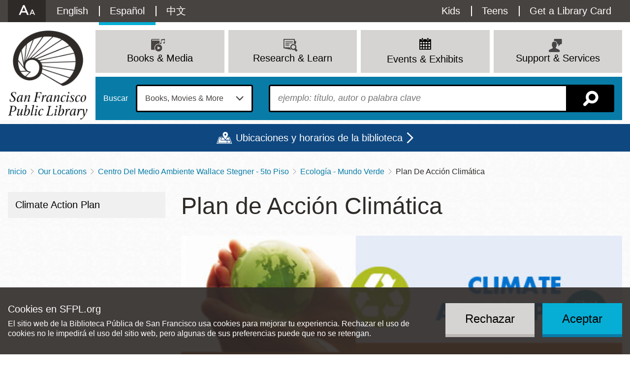

--- FILE ---
content_type: text/html; charset=UTF-8
request_url: https://sfpl.org/es/locations/main-library/centro-del-medio-ambiente/ecologia-mundo-verde/plan-de-accion-climatica
body_size: 24728
content:
<!DOCTYPE html>
<html lang="es" dir="ltr" prefix="content: http://purl.org/rss/1.0/modules/content/  dc: http://purl.org/dc/terms/  foaf: http://xmlns.com/foaf/0.1/  og: http://ogp.me/ns#  rdfs: http://www.w3.org/2000/01/rdf-schema#  schema: http://schema.org/  sioc: http://rdfs.org/sioc/ns#  sioct: http://rdfs.org/sioc/types#  skos: http://www.w3.org/2004/02/skos/core#  xsd: http://www.w3.org/2001/XMLSchema# ">
  <head>
    <meta charset="utf-8" />
<link rel="canonical" href="https://sfpl.org/es/locations/main-library/centro-del-medio-ambiente/ecologia-mundo-verde/plan-de-accion-climatica" />
<link rel="icon" href="/themes/custom/sfpl_2019/dist/images/favicon.png" />
<link rel="apple-touch-icon" sizes="180x180" href="/themes/custom/sfpl_2019/dist/images/apple-touch-icon.png" />
<meta name="google-site-verification" content="I1toQJgYu3VtCjXKBCuoggrEqlhoWFOuKg96gvxOR5I" />
<meta name="Generator" content="Drupal 10 (https://www.drupal.org)" />
<meta name="MobileOptimized" content="width" />
<meta name="HandheldFriendly" content="true" />
<meta name="viewport" content="width=device-width, initial-scale=1.0" />
<style>
.icon-wrapper--3889 {
  background-image: url(https://sfpl.org/sites/default/files/2020-11/14_Read_blue1.svg);
}

.menu-item a:hover .icon-wrapper--3889 {
  background-image: url(https://sfpl.org/sites/default/files/2020-11/14_Read_blue2.svg);
}
</style>
<style>
.icon-wrapper--3332 {
  background-image: url(https://sfpl.org/sites/default/files/2020-08/02_events_blue1.svg);
}

.menu-item a:hover .icon-wrapper--3332 {
  background-image: url(https://sfpl.org/sites/default/files/2020-08/02_events_blue1.svg);
}
</style>
<style>
.icon-wrapper--3328 {
  background-image: url(https://sfpl.org/sites/default/files/2020-08/21_Articles_Database_blue1.svg);
}

.menu-item a:hover .icon-wrapper--3328 {
  background-image: url(https://sfpl.org/sites/default/files/2020-08/21_Articles_Database_blue2.svg);
}
</style>
<style>
.icon-wrapper--3334 {
  background-image: url(https://sfpl.org/sites/default/files/2020-08/29_MeetingRoom_blue1.svg);
}

.menu-item a:hover .icon-wrapper--3334 {
  background-image: url(https://sfpl.org/sites/default/files/2020-08/29_MeetingRoom_blue2.svg);
}
</style>
<style>
.icon-wrapper--3351 {
  background-image: url(https://sfpl.org/sites/default/files/2020-08/26_FAQs_blue1.svg);
}

.menu-item a:hover .icon-wrapper--3351 {
  background-image: url(https://sfpl.org/sites/default/files/2020-08/26_FAQs_blue2.svg);
}
</style>
<style>
.icon-wrapper--6669 {
  background-image: url(https://sfpl.org/sites/default/files/2022-02/04_discover_go_blue1.svg);
}

.menu-item a:hover .icon-wrapper--6669 {
  background-image: url(https://sfpl.org/sites/default/files/2022-02/04_discover_go_blue2.svg);
}
</style>
<style>
.icon-wrapper--5945 {
  background-image: url(https://sfpl.org/sites/default/files/2021-11/06_renew_items_blue1.svg);
}

.menu-item a:hover .icon-wrapper--5945 {
  background-image: url(https://sfpl.org/sites/default/files/2021-11/06_renew_items_blue2.svg);
}
</style>
<style>
.icon-wrapper--3350 {
  background-image: url(https://sfpl.org/sites/default/files/2020-08/24_Disability_Access_keys1.svg);
}

.menu-item a:hover .icon-wrapper--3350 {
  background-image: url(https://sfpl.org/sites/default/files/2020-08/24_Disability_Access_keys2.svg);
}
</style>
<style>
.icon-wrapper--1886 {
  background-image: url(https://sfpl.org/sites/default/files/2020-01/03_support_services.png);
}

.menu-item a:hover .icon-wrapper--1886 {
  background-image: url(https://sfpl.org/sites/default/files/2020-01/03_support_services.png);
}
</style>
<style>
.icon-wrapper--3365 {
  background-image: url(https://sfpl.org/sites/default/files/2020-08/46_Events_blue1.svg);
}

.menu-item a:hover .icon-wrapper--3365 {
  background-image: url(https://sfpl.org/sites/default/files/2020-08/46_Events_blue2.svg);
}
</style>
<style>
.icon-wrapper--3333 {
  background-image: url(https://sfpl.org/sites/default/files/2020-08/22_Exhibtions_blue1.svg);
}

.menu-item a:hover .icon-wrapper--3333 {
  background-image: url(https://sfpl.org/sites/default/files/2020-08/22_Exhibtions_blue2.svg);
}
</style>
<style>
.icon-wrapper--3331 {
  background-image: url(https://sfpl.org/sites/default/files/2020-08/40_JobsCareers_blue1.svg);
}

.menu-item a:hover .icon-wrapper--3331 {
  background-image: url(https://sfpl.org/sites/default/files/2020-08/40_JobsCareers_blue2.svg);
}
</style>
<style>
.icon-wrapper--3354 {
  background-image: url(https://sfpl.org/sites/default/files/2020-08/03_support_services_blue1.svg);
}

.menu-item a:hover .icon-wrapper--3354 {
  background-image: url(https://sfpl.org/sites/default/files/2020-08/03_support_services_blue2.svg);
}
</style>
<style>
.icon-wrapper--3330 {
  background-image: url(https://sfpl.org/sites/default/files/2020-08/11_eNews_Mags_blue1.svg);
}

.menu-item a:hover .icon-wrapper--3330 {
  background-image: url(https://sfpl.org/sites/default/files/2020-08/11_eNews_Mags_blue2.svg);
}
</style>
<style>
.icon-wrapper--3329 {
  background-image: url(https://sfpl.org/sites/default/files/2020-08/10_eLearning_blue1.svg);
}

.menu-item a:hover .icon-wrapper--3329 {
  background-image: url(https://sfpl.org/sites/default/files/2020-08/10_eLearning_blue2-01.svg);
}
</style>
<style>
.icon-wrapper--2188 {
  background-image: url(https://sfpl.org/sites/default/files/2020-02/20_ResearchLearn.png);
}

.menu-item a:hover .icon-wrapper--2188 {
  background-image: url(https://sfpl.org/sites/default/files/2020-02/20_ResearchLearn.png);
}
</style>
<style>
.icon-wrapper--3327 {
  background-image: url(https://sfpl.org/sites/default/files/2020-08/44_BookSuggestion_blue1.svg);
}

.menu-item a:hover .icon-wrapper--3327 {
  background-image: url(https://sfpl.org/sites/default/files/2020-08/44_BookSuggestion_blue2.svg);
}
</style>
<style>
.icon-wrapper--3335 {
  background-image: url(https://sfpl.org/sites/default/files/2020-08/book-movies-more_blue1.svg);
}

.menu-item a:hover .icon-wrapper--3335 {
  background-image: url(https://sfpl.org/sites/default/files/2020-08/book-movies-more_blue2.svg);
}
</style>
<style>
.icon-wrapper--3363 {
  background-image: url(https://sfpl.org/sites/default/files/2020-08/08_eCollections2_blue1.svg);
}

.menu-item a:hover .icon-wrapper--3363 {
  background-image: url(https://sfpl.org/sites/default/files/2020-08/08_eCollections2_blue2.svg);
}
</style>
<style>
.icon-wrapper--3324 {
  background-image: url(https://sfpl.org/sites/default/files/2020-08/16_ReadThis_blue1.svg);
}

.menu-item a:hover .icon-wrapper--3324 {
  background-image: url(https://sfpl.org/sites/default/files/2020-08/16_ReadThis_blue2.svg);
}
</style>
<style>
.icon-wrapper--3323 {
  background-image: url(https://sfpl.org/sites/default/files/2020-08/15_NewTitles_blue1.svg);
}

.menu-item a:hover .icon-wrapper--3323 {
  background-image: url(https://sfpl.org/sites/default/files/2020-08/15_NewTitles_blue2.svg);
}
</style>
<style>
.icon-wrapper--3322 {
  background-image: url(https://sfpl.org/sites/default/files/2020-08/17_OCOB_blue1.svg);
}

.menu-item a:hover .icon-wrapper--3322 {
  background-image: url(https://sfpl.org/sites/default/files/2020-08/17_OCOB_blue2.svg);
}
</style>
<style>
.icon-wrapper--3321 {
  background-image: url(https://sfpl.org/sites/default/files/2020-08/07_catalog_blue1_0.svg);
}

.menu-item a:hover .icon-wrapper--3321 {
  background-image: url(https://sfpl.org/sites/default/files/2020-08/07_catalog_blue2.svg);
}
</style>
<style>
.icon-wrapper--2187 {
  background-image: url(https://sfpl.org/sites/default/files/2020-02/01_books_media.png);
}

.menu-item a:hover .icon-wrapper--2187 {
  background-image: url(https://sfpl.org/sites/default/files/2020-02/01_books_media.png);
}
</style>
<link rel="alternate" hreflang="en" href="https://sfpl.org/locations/main-library/environmental-center/green-stacks/climate-action-plan" />
<link rel="alternate" hreflang="es" href="https://sfpl.org/es/locations/main-library/centro-del-medio-ambiente/ecologia-mundo-verde/plan-de-accion-climatica" />
<link rel="alternate" hreflang="zh-hant" href="https://sfpl.org/zh-hant/locations/main-library/wallace-stegner-huanjingbaohuzhongxin-wulou/luseshuku/huanbaoxingdongjihua" />

    <title>Plan de Acción Climática | San Francisco Public Library</title>
    <link rel="stylesheet" media="all" href="/sites/default/files/css/css_Ya5-g6dRGjervm4oo8fBpc6Ofa2R6l5KRvDedpfpIwo.css?delta=0&amp;language=es&amp;theme=sfpl_2019&amp;include=[base64]" />
<link rel="stylesheet" media="all" href="/sites/default/files/css/css_aCOvSCUNPw5tPHMR8nTlL_wUj4EQdeuANm4PK2I2gVw.css?delta=1&amp;language=es&amp;theme=sfpl_2019&amp;include=[base64]" />
<link rel="stylesheet" media="all" href="//cloud.typography.com/6479616/6933392/css/fonts.css" />
<link rel="stylesheet" media="all" href="/es/styleswitcher/css/sfpl_2019?t9euhr" id="styleswitcher-css" />

    <script type="application/json" data-drupal-selector="drupal-settings-json">{"path":{"baseUrl":"\/","pathPrefix":"es\/","currentPath":"node\/3268","currentPathIsAdmin":false,"isFront":false,"currentLanguage":"es"},"pluralDelimiter":"\u0003","text_resize":{"text_resize_scope":"html","text_resize_minimum":9,"text_resize_maximum":99,"text_resize_line_height_allow":false,"text_resize_line_height_min":null,"text_resize_line_height_max":null},"suppressDeprecationErrors":true,"ajaxPageState":{"libraries":"[base64]","theme":"sfpl_2019","theme_token":null},"ajaxTrustedUrl":{"form_action_p_pvdeGsVG5zNF_XLGPTvYSKCf43t8qZYSwcfZl2uzM":true},"gtag":{"tagId":"","consentMode":false,"otherIds":[],"events":[],"additionalConfigInfo":[]},"gtm":{"tagId":null,"settings":{"data_layer":"dataLayer","include_environment":false},"tagIds":["GTM-WDGJ2PW"]},"eu_cookie_compliance":{"cookie_policy_version":"1.0.0","popup_enabled":true,"popup_agreed_enabled":false,"popup_hide_agreed":false,"popup_clicking_confirmation":false,"popup_scrolling_confirmation":false,"popup_html_info":"\u003Cdiv role=\u0022alertdialog\u0022 aria-labelledby=\u0022popup-text\u0022  class=\u0022eu-cookie-compliance-banner eu-cookie-compliance-banner-info eu-cookie-compliance-banner--opt-in\u0022\u003E\n  \u003Cdiv class=\u0022popup-content info eu-cookie-compliance-content\u0022\u003E\n        \u003Cdiv id=\u0022popup-text\u0022 class=\u0022eu-cookie-compliance-message\u0022\u003E\n      \u003Ch2\u003ECookies en SFPL.org\u003C\/h2\u003E\n\u003Cp\u003EEl sitio web de la Biblioteca P\u00fablica de San Francisco usa cookies para mejorar tu experiencia. Rechazar el uso de cookies no le impedir\u00e1 el uso del sitio web, pero algunas de sus preferencias puede que no se retengan.\u003C\/p\u003E\n\n          \u003C\/div\u003E\n\n    \n    \u003Cdiv id=\u0022popup-buttons\u0022 class=\u0022eu-cookie-compliance-buttons\u0022\u003E\n            \u003Cbutton type=\u0022button\u0022 class=\u0022agree-button eu-cookie-compliance-secondary-button\u0022\u003EAceptar\u003C\/button\u003E\n              \u003Cbutton type=\u0022button\u0022 class=\u0022decline-button eu-cookie-compliance-default-button\u0022\u003ERechazar\u003C\/button\u003E\n          \u003C\/div\u003E\n  \u003C\/div\u003E\n\u003C\/div\u003E","use_mobile_message":false,"mobile_popup_html_info":"\u003Cdiv role=\u0022alertdialog\u0022 aria-labelledby=\u0022popup-text\u0022  class=\u0022eu-cookie-compliance-banner eu-cookie-compliance-banner-info eu-cookie-compliance-banner--opt-in\u0022\u003E\n  \u003Cdiv class=\u0022popup-content info eu-cookie-compliance-content\u0022\u003E\n        \u003Cdiv id=\u0022popup-text\u0022 class=\u0022eu-cookie-compliance-message\u0022\u003E\n      \n          \u003C\/div\u003E\n\n    \n    \u003Cdiv id=\u0022popup-buttons\u0022 class=\u0022eu-cookie-compliance-buttons\u0022\u003E\n            \u003Cbutton type=\u0022button\u0022 class=\u0022agree-button eu-cookie-compliance-secondary-button\u0022\u003EAceptar\u003C\/button\u003E\n              \u003Cbutton type=\u0022button\u0022 class=\u0022decline-button eu-cookie-compliance-default-button\u0022\u003ERechazar\u003C\/button\u003E\n          \u003C\/div\u003E\n  \u003C\/div\u003E\n\u003C\/div\u003E","mobile_breakpoint":768,"popup_html_agreed":false,"popup_use_bare_css":true,"popup_height":"auto","popup_width":"100%","popup_delay":1000,"popup_link":"\/es","popup_link_new_window":true,"popup_position":false,"fixed_top_position":true,"popup_language":"es","store_consent":true,"better_support_for_screen_readers":true,"cookie_name":"","reload_page":false,"domain":"","domain_all_sites":false,"popup_eu_only":false,"popup_eu_only_js":false,"cookie_lifetime":100,"cookie_session":0,"set_cookie_session_zero_on_disagree":0,"disagree_do_not_show_popup":false,"method":"opt_in","automatic_cookies_removal":false,"allowed_cookies":"","withdraw_markup":"\u003Cbutton type=\u0022button\u0022 class=\u0022eu-cookie-withdraw-tab\u0022\u003E\u003C\/button\u003E\n\u003Cdiv aria-labelledby=\u0022popup-text\u0022 class=\u0022eu-cookie-withdraw-banner\u0022\u003E\n  \u003Cdiv class=\u0022popup-content info eu-cookie-compliance-content\u0022\u003E\n    \u003Cdiv id=\u0022popup-text\u0022 class=\u0022eu-cookie-compliance-message\u0022 role=\u0022document\u0022\u003E\n      \u003Ch2\u003EWe use cookies on this site to enhance your user experience\u003C\/h2\u003E\n\u003Cp\u003EYou have given your consent for us to set cookies.\u003C\/p\u003E\n\n    \u003C\/div\u003E\n    \u003Cdiv id=\u0022popup-buttons\u0022 class=\u0022eu-cookie-compliance-buttons\u0022\u003E\n      \u003Cbutton type=\u0022button\u0022 class=\u0022eu-cookie-withdraw-button \u0022\u003EWithdraw consent\u003C\/button\u003E\n    \u003C\/div\u003E\n  \u003C\/div\u003E\n\u003C\/div\u003E","withdraw_enabled":false,"reload_options":null,"reload_routes_list":"","withdraw_button_on_info_popup":false,"cookie_categories":[],"cookie_categories_details":[],"enable_save_preferences_button":true,"cookie_value_disagreed":"0","cookie_value_agreed_show_thank_you":"1","cookie_value_agreed":"2","containing_element":"body","settings_tab_enabled":false,"olivero_primary_button_classes":"","olivero_secondary_button_classes":"","close_button_action":"close_banner","open_by_default":true,"modules_allow_popup":true,"hide_the_banner":false,"geoip_match":true,"unverified_scripts":[]},"rrssb":{"default":{"size":null,"shrink":null,"regrow":null,"minRows":null,"maxRows":null,"prefixReserve":null,"prefixHide":null,"alignRight":true}},"views":{"ajax_path":"\/es\/views\/ajax","ajaxViews":{"views_dom_id:b493c719fbc0a1c37e3c6fa5ca25d4dd2b981388939b0fa8029749babc4b1dfd":{"view_name":"locations","view_display_id":"locations_map","view_args":"","view_path":"\/node\/25252","view_base_path":"locations","view_dom_id":"b493c719fbc0a1c37e3c6fa5ca25d4dd2b981388939b0fa8029749babc4b1dfd","pager_element":0}}},"geolocation":{"maps":{"b493c719fbc0a1c37e3c6fa5ca25d4dd2b981388939b0fa8029749babc4b1dfd":{"map_center":{"fit_bounds":{"map_center_id":"fit_bounds","option_id":"fit_bounds","settings":{"min_zoom":null,"reset_zoom":false},"weight":1}},"settings":{"google_map_settings":{"map_features":{"marker_infowindow":{"enabled":true,"weight":0,"settings":{"info_auto_display":false,"disable_auto_pan":true,"info_window_solitary":true,"max_width":null}},"control_locate":{"enabled":false,"weight":0,"settings":{"position":"TOP_LEFT"}},"control_zoom":{"enabled":true,"weight":0,"settings":{"position":"RIGHT_CENTER","behavior":"default","style":"LARGE"}},"control_maptype":{"enabled":true,"weight":0,"settings":{"position":"RIGHT_BOTTOM","behavior":"default","style":"DEFAULT"}},"marker_icon":{"weight":0,"settings":{"marker_icon_path":"\/themes\/custom\/sfpl_2019\/dist\/images\/map-marker.png","anchor":{"x":0,"y":0},"origin":{"x":0,"y":0},"label_origin":{"x":0,"y":0},"size":{"width":null,"height":null},"scaled_size":{"width":null,"height":null}},"enabled":true},"control_rotate":{"weight":0,"settings":{"position":"RIGHT_CENTER","behavior":"default"},"enabled":false},"control_streetview":{"weight":0,"settings":{"position":"RIGHT_CENTER","behavior":"default"},"enabled":true},"map_restriction":{"weight":0,"settings":{"north":"","south":"","east":"","west":"","strict":true},"enabled":false},"map_type_style":{"weight":0,"settings":{"style":"[]"},"enabled":false},"marker_clusterer":{"weight":0,"settings":{"image_path":"","styles":"","max_zoom":15,"minimum_cluster_size":2,"zoom_on_click":true,"average_center":false,"grid_size":60},"enabled":false},"marker_infobubble":{"weight":0,"settings":{"close_other":1,"close_button":0,"close_button_src":"","shadow_style":0,"padding":10,"border_radius":8,"border_width":2,"border_color":"#039be5","background_color":"#fff","min_width":null,"max_width":550,"min_height":null,"max_height":null,"arrow_style":2,"arrow_position":30,"arrow_size":10},"enabled":false},"marker_label":{"weight":0,"settings":{"color":"","font_family":"","font_size":"","font_weight":""},"enabled":false},"marker_opacity":{"weight":0,"settings":{"opacity":1},"enabled":false},"geolocation_marker_scroll_to_id":{"weight":0,"settings":{"scroll_target_id":""},"enabled":false},"marker_zoom_to_animate":{"weight":0,"settings":{"marker_zoom_anchor_id":""},"enabled":false},"spiderfying":{"weight":0,"settings":{"spiderfiable_marker_path":"\/modules\/contrib\/geolocation\/modules\/geolocation_google_maps\/images\/marker-plus.svg","markersWontMove":true,"markersWontHide":false,"keepSpiderfied":true,"ignoreMapClick":false,"nearbyDistance":20,"circleSpiralSwitchover":9,"circleFootSeparation":23,"spiralFootSeparation":26,"spiralLengthStart":11,"spiralLengthFactor":4,"legWeight":1.5},"enabled":false},"google_maps_layer_traffic":{"weight":0,"enabled":false},"control_recenter":{"weight":0,"settings":{"position":"TOP_LEFT"},"enabled":false},"context_popup":{"weight":0,"settings":{"content":{"value":"","format":"basic_html"}},"enabled":false},"google_maps_layer_bicycling":{"weight":0,"enabled":false},"client_location_indicator":{"weight":0,"enabled":false},"drawing":{"weight":0,"settings":{"polyline":false,"strokeColor":"#FF0000","strokeOpacity":"0.8","strokeWeight":"2","geodesic":false,"polygon":false,"fillColor":"#FF0000","fillOpacity":"0.35"},"enabled":false},"control_loading_indicator":{"weight":0,"settings":{"position":"TOP_LEFT","loading_label":"Loading"},"enabled":false},"geolocation_google_maps_control_directions":{"weight":0,"settings":{"position":"RIGHT_CENTER","behavior":"default","origin_source":"exposed","origin_static_value":"","destination_source":"exposed","destination_static_value":"","travel_mode":"exposed","directions_container":"below","directions_container_custom_id":""},"enabled":false},"map_disable_tilt":{"weight":0,"enabled":false},"map_disable_poi":{"weight":0,"enabled":false},"map_disable_user_interaction":{"weight":0,"enabled":false},"geolocation_shapes":{"weight":0,"settings":{"remove_markers":false,"polyline":true,"polyline_title":"","strokeColor":"#FF0000","strokeOpacity":0.8,"strokeWidth":"2","polygon":false,"polygon_title":"","fillColor":"#FF0000","fillOpacity":0.35},"enabled":false},"control_fullscreen":{"weight":0,"settings":{"position":"RIGHT_CENTER","behavior":"default"},"enabled":false},"control_geocoder":{"weight":0,"settings":{"position":"TOP_LEFT","geocoder":"google_geocoding_api","settings":{"label":"Address","description":"Enter an address to be localized.","autocomplete_min_length":1,"component_restrictions":{"route":"","country":"","administrative_area":"","locality":"","postal_code":""},"boundary_restriction":{"south":"","west":"","north":"","east":""},"region":""}},"enabled":false},"google_maps_layer_transit":{"weight":0,"enabled":false}},"type":"ROADMAP","zoom":10,"height":"400px","width":"100%","minZoom":8,"maxZoom":20,"gestureHandling":"auto"}},"marker_infowindow":{"enable":true,"infoAutoDisplay":false,"disableAutoPan":true,"infoWindowSolitary":true,"maxWidth":null},"control_zoom":{"enable":true,"position":"RIGHT_CENTER","behavior":"default","style":"LARGE"},"control_maptype":{"enable":true,"position":"RIGHT_BOTTOM","behavior":"default","style":"DEFAULT"},"marker_icon":{"enable":true,"anchor":{"x":0,"y":0},"size":{"width":null,"height":null},"scaledSize":{"width":null,"height":null},"labelOrigin":{"x":0,"y":0},"origin":{"x":0,"y":0},"markerIconPath":"\/themes\/custom\/sfpl_2019\/dist\/images\/map-marker.png"},"control_streetview":{"enable":true,"position":"RIGHT_CENTER","behavior":"default"}}}},"styleSwitcher":{"styles":{"custom\/dark":{"name":"custom\/dark","label":"Dark","path":"https:\/\/sfpl.org\/themes\/custom\/sfpl_2019\/dist\/css\/styles--dark.css","is_default":false,"status":true,"weight":0,"_i":0,"theme":"sfpl_2019"},"custom\/light":{"name":"custom\/light","label":"Light","path":"https:\/\/sfpl.org\/themes\/custom\/sfpl_2019\/dist\/css\/styles--light.css","is_default":false,"status":true,"weight":0,"_i":1,"theme":"sfpl_2019"},"custom\/high":{"name":"custom\/high","label":"High","path":"https:\/\/sfpl.org\/themes\/custom\/sfpl_2019\/dist\/css\/styles--high.css","is_default":false,"status":true,"weight":0,"_i":2,"theme":"sfpl_2019"},"custom\/default":{"name":"custom\/default","label":"Reset to Default","path":"https:\/\/sfpl.org\/es\/styleswitcher\/css\/sfpl_2019","is_default":false,"status":true,"weight":0,"_i":3,"theme":"sfpl_2019"}},"default":"custom\/default","enableOverlay":true,"cookieExpire":31536000,"theme":"sfpl_2019"},"user":{"uid":0,"permissionsHash":"2c78517ea1294425e58451efcb439548620f7a343d013d948a501831a9cf93dc"}}</script>
<script src="/sites/default/files/js/js_lR1EbPRELrKi-8Tvaqs0gUEqKHkV4rAE5to9HT2XdgU.js?scope=header&amp;delta=0&amp;language=es&amp;theme=sfpl_2019&amp;include=[base64]"></script>
<script src="/modules/contrib/google_tag/js/gtag.js?t9euhr"></script>
<script src="/modules/contrib/google_tag/js/gtm.js?t9euhr"></script>

  </head>
  <body class="page--page page--sidebar">
        <a href="#main-content" class="visually-hidden focusable">
      Pasar al contenido principal
    </a>
    <noscript><iframe src="https://www.googletagmanager.com/ns.html?id=GTM-WDGJ2PW"
                  height="0" width="0" style="display:none;visibility:hidden"></iframe></noscript>

      <div class="dialog-off-canvas-main-canvas" data-off-canvas-main-canvas>
    <div class="layout-container">

      <noscript>
      <style>
        .sitewide-banner .alert {
          display: flex;
          opacity: 1;
        }
      </style>
    </noscript>
      <div class="sitewide-banner">
    <div class="views-element-container block sitewide-banner__views-alerts-1 block--views" id="block-views-block-alerts-block-1">
  
    
      <div class="block__content">
      <div><div class="view view-alerts view-id-alerts block-1 js-view-dom-id-d347f3cf1d33eed17eca91406fcfa26f206d64b9cc71b56d8adbf3c0117c5d61">
  
    

      
  
          </div>
</div>

    </div>
  </div>

  </div>

  
  <header role="banner" class="wrapper--headers">
    <div class="header--mobile">
      <div class="header--mobile__toggle--menu">
        <a class="icon" id="menu-toggle" aria-controls="block-sfpl-main-menu utility-links" href="#block-sfpl-main-menu" title="Menú"></a>
      </div>
      <div class="header--mobile__toggle--search">
        <a class="search-toggle icon icon-map-search" href="/es/search-page" title="Buscar"></a>
      </div>
    </div>
    <div class="wrapper--header">
      <div id="utility-links" class="wrapper--preheader">
          <div class="preheader">
    <div id="block-sfplaccessibility" class="block preheader__sfplaccessibility block--sfpl-accessibility">
  
    
      <div class="block__content">
      <a class="accessibility__toggle" href="#accessibility__dropdown"><h2 class="accessibility__title">Accessibility Options</h2></a><div id="accessibility__dropdown" class="accessibility__dropdown item-list"><ul><li class="accessibility__category-title"><h3>Contrast Options</h3></li><li><a href="/es/styleswitcher/switch/sfpl_2019/custom/dark?destination=/es/locations/main-library/centro-del-medio-ambiente/ecologia-mundo-verde/plan-de-accion-climatica" class="style-switcher custom-style style-dark" data-rel="custom/dark" rel="nofollow">Dark</a></li><li><a href="/es/styleswitcher/switch/sfpl_2019/custom/light?destination=/es/locations/main-library/centro-del-medio-ambiente/ecologia-mundo-verde/plan-de-accion-climatica" class="style-switcher custom-style style-light" data-rel="custom/light" rel="nofollow">Light</a></li><li><a href="/es/styleswitcher/switch/sfpl_2019/custom/high?destination=/es/locations/main-library/centro-del-medio-ambiente/ecologia-mundo-verde/plan-de-accion-climatica" class="style-switcher custom-style style-high" data-rel="custom/high" rel="nofollow">High</a></li><li><a href="/es/styleswitcher/switch/sfpl_2019/custom/default?destination=/es/locations/main-library/centro-del-medio-ambiente/ecologia-mundo-verde/plan-de-accion-climatica" class="style-switcher custom-style style-default" data-rel="custom/default" rel="nofollow">Reset to Default</a></li><li class="accessibility__category-title"><h3>Text Options</h3></li><li><a href="" class="accessibility__button--increase accessibility__button changer" id="text_resize_increase"><sup>+</sup>A</a></li><li><a href="" class="accessibility__button--decrease accessibility__button changer" id="text_resize_decrease"><sup>-</sup>A</a></li><li><a href="" class="accessibility__button--default changer" id="text_resize_reset">Reset to Default</a></li></ul></div>
    </div>
  </div>
<nav role="navigation" aria-labelledby="block-languageswitchercontent-menu" class="language-switcher-language-url block preheader__menu preheader__menu--languageswitchercontent menu--language-content" id="block-languageswitchercontent">
            
  <h2 class="visually-hidden block__title" id="block-languageswitchercontent-menu">Language switcher (Content)</h2>
  

        <div class="block__content">
      <ul class="links language-links"><li hreflang="en" data-drupal-link-system-path="node/3268" class="en"><a href="/locations/main-library/environmental-center/green-stacks/climate-action-plan" class="language-link" hreflang="en" data-drupal-link-system-path="node/3268">English</a></li><li hreflang="es" data-drupal-link-system-path="node/3268" class="es is-active" aria-current="page"><a href="/es/locations/main-library/centro-del-medio-ambiente/ecologia-mundo-verde/plan-de-accion-climatica" class="language-link is-active" hreflang="es" data-drupal-link-system-path="node/3268" aria-current="page">Español</a></li><li hreflang="zh-hant" data-drupal-link-system-path="node/3268" class="zh-hant"><a href="/zh-hant/locations/main-library/wallace-stegner-huanjingbaohuzhongxin-wulou/luseshuku/huanbaoxingdongjihua" class="language-link" hreflang="zh-hant" data-drupal-link-system-path="node/3268">中文</a></li></ul>
    </div>
  </nav>
<div id="block-sfplbibliocommonsloginblock" class="block preheader__sfplbibliocommonsloginblock block--sfpl-bibliocommons">
  
    
      <div class="block__content">
      
<div class="bc-widget bc-my-account-nav"></div>

    </div>
  </div>
<nav role="navigation" aria-labelledby="block-utilitymenu-menu" id="block-utilitymenu" class="block preheader__menu preheader__menu--utilitymenu menu--utility-menu">
            
  <h2 class="visually-hidden block__title" id="block-utilitymenu-menu">Utility Menu</h2>
  

        <div class="block__content">
      
              <ul class="menu">
              
      <li class="menu-item">
        <a href="/kids" class="menu-item--kids" data-drupal-link-system-path="node/2">Kids</a>
              </li>
          
      <li class="menu-item">
        <a href="/teens" class="menu-item--teens" data-drupal-link-system-path="node/93427">Teens</a>
              </li>
          
      <li class="menu-item">
        <a href="/welcome-new-cardholders" class="menu-item--card" data-drupal-link-system-path="node/68806">Get a Library Card</a>
              </li>
        </ul>
      


    </div>
  </nav>

  </div>

      </div>
    </div>
      <div class="header">
    <div id="block-sitebranding" class="header__logo block header__sitebranding block--system">
  
    
        <a href="/" title="Inicio" rel="home">
      <img class="logo logo--desktop" src="/themes/custom/sfpl_2019/dist/images/logo@2x.png" alt="Inicio" />
      <img class="logo logo--mobile" src="/themes/custom/sfpl_2019/dist/images/logo--horiz@2x.png" alt="Inicio" />
    </a>
      

</div>
<nav role="navigation" aria-labelledby="block-sfpl-main-menu-menu" id="block-sfpl-main-menu" class="block header__menu header__menu--sfpl-main-menu menu--main">
            
  <h2 class="visually-hidden block__title" id="block-sfpl-main-menu-menu">Main navigation</h2>
  

        <div class="block__content">
      <ul class="menu menu-level-0">
      
    <li class="menu-item menu-item--expanded menu-item--top">

                    <a href="/books-and-media" class="menu__title" data-drupal-link-system-path="node/4672">
<div class="icon-wrapper icon-wrapper--2187"><img src="https://sfpl.org/sites/default/files/2020-02/01_books_media.png" alt=""></div><span>Books &amp; Media</span>
</a>
      
                      <div class="menu_link_content menu-link-contentmain view-mode-default menu__dropdown menu__dropdown--0">
                <div class="menu__mainbar">
<ul class="menu menu-level-1">
      
    <li class="menu-item">

                    <a href="https://sfpl.bibliocommons.com/">
<div class="icon-wrapper icon-wrapper--3321"><img src="https://sfpl.org/sites/default/files/2020-08/07_catalog_blue1_0.svg" alt=""></div><span>Catalog</span>
</a>
      
                </li>
        
    <li class="menu-item">

                    <a href="https://sflib1.sfpl.org/search">
<div class="icon-wrapper icon-wrapper--3322"><img src="https://sfpl.org/sites/default/files/2020-08/17_OCOB_blue1.svg" alt=""></div><span>Classic Catalog</span>
</a>
      
                </li>
        
    <li class="menu-item">

                    <a href="https://sfpl.bibliocommons.com/explore/recent_arrivals">
<div class="icon-wrapper icon-wrapper--3323"><img src="https://sfpl.org/sites/default/files/2020-08/15_NewTitles_blue1.svg" alt=""></div><span>New Titles</span>
</a>
      
                </li>
        
    <li class="menu-item menu-item--collapsed">

                    <a href="/books-and-media/read" data-drupal-link-system-path="node/4037">
<div class="icon-wrapper icon-wrapper--3324"><img src="https://sfpl.org/sites/default/files/2020-08/16_ReadThis_blue1.svg" alt=""></div><span>Read This!</span>
</a>
      
                </li>
        
    <li class="menu-item">

                    <a href="/books-and-media/biblio-boutique" data-drupal-link-system-path="node/28714">
<div class="icon-wrapper icon-wrapper--3889"><img src="https://sfpl.org/sites/default/files/2020-11/14_Read_blue1.svg" alt=""></div><span>Biblio Boutique: 5 More to Read</span>
</a>
      
                </li>
        
    <li class="menu-item menu-item--collapsed">

                    <a href="/books-and-media/ebook-collections" data-drupal-link-system-path="node/2447">
<div class="icon-wrapper icon-wrapper--3363"><img src="https://sfpl.org/sites/default/files/2020-08/08_eCollections2_blue1.svg" alt=""></div><span>eBook Collections</span>
</a>
      
                </li>
        
    <li class="menu-item">

                    <a href="/research-learn/elibrary/bay-beats-movies-tv" data-drupal-link-system-path="node/2702">
<div class="icon-wrapper icon-wrapper--3335"><img src="https://sfpl.org/sites/default/files/2020-08/book-movies-more_blue1.svg" alt=""></div><span>Bay Beats, Movies &amp; TV</span>
</a>
      
                </li>
        
    <li class="menu-item">

                    <a href="/books-and-media/suggest-title" data-drupal-link-system-path="node/4615">
<div class="icon-wrapper icon-wrapper--3327"><img src="https://sfpl.org/sites/default/files/2020-08/44_BookSuggestion_blue1.svg" alt=""></div><span>Suggest a Title</span>
</a>
      
                </li>
        
    <li class="menu-item menu-item--collapsed">

                    <a href="/books-and-media" class="icon-double-angle-right" title="See all books, movies, and more" data-drupal-link-system-path="node/4672">See All</a>
      
                </li>
  </ul>
  </div>
<div class="menu__sidebar">
      <p><a class="btn btn--primary" href="https://sfpl.libanswers.com/faq/85266">Renew Items</a></p>
  </div>

      </div>

          </li>
        
    <li class="menu-item menu-item--expanded menu-item--top">

                    <a href="/research-learn" class="menu__title" data-drupal-link-system-path="node/5232">
<div class="icon-wrapper icon-wrapper--2188"><img src="https://sfpl.org/sites/default/files/2020-02/20_ResearchLearn.png" alt=""></div><span>Research &amp; Learn</span>
</a>
      
                      <div class="menu_link_content menu-link-contentmain view-mode-default menu__dropdown menu__dropdown--0">
                <div class="menu__mainbar">
<ul class="menu menu-level-1">
      
    <li class="menu-item menu-item--collapsed">

                    <a href="/articles-databases" data-drupal-link-system-path="articles-databases">
<div class="icon-wrapper icon-wrapper--3328"><img src="https://sfpl.org/sites/default/files/2020-08/21_Articles_Database_blue1.svg" alt=""></div><span>Articles &amp; Databases</span>
</a>
      
                </li>
        
    <li class="menu-item">

                    <a href="https://digitalsf.org/" class="icon-camera">SF Digital Collections</a>
      
                </li>
        
    <li class="menu-item">

                    <a href="/research-learn/elearning" data-drupal-link-system-path="node/4287">
<div class="icon-wrapper icon-wrapper--3329"><img src="https://sfpl.org/sites/default/files/2020-08/10_eLearning_blue1.svg" alt=""></div><span>eLearning</span>
</a>
      
                </li>
        
    <li class="menu-item">

                    <a href="/research-learn/elibrary/emagazines-enews" data-drupal-link-system-path="node/4158">
<div class="icon-wrapper icon-wrapper--3330"><img src="https://sfpl.org/sites/default/files/2020-08/11_eNews_Mags_blue1.svg" alt=""></div><span>eMagazines &amp; eNews</span>
</a>
      
                </li>
        
    <li class="menu-item">

                    <a href="/business-science-technology">
<div class="icon-wrapper icon-wrapper--3354"><img src="https://sfpl.org/sites/default/files/2020-08/03_support_services_blue1.svg" alt=""></div><span>Business and Finance Resources</span>
</a>
      
                </li>
        
    <li class="menu-item">

                    <a href="/jobresources">
<div class="icon-wrapper icon-wrapper--3331"><img src="https://sfpl.org/sites/default/files/2020-08/40_JobsCareers_blue1.svg" alt=""></div><span>Jobs and Careers Resources</span>
</a>
      
                </li>
        
    <li class="menu-item menu-item--collapsed">

                    <a href="/research-learn" class="icon-double-angle-right" title="See all of Research &amp; Learn" data-drupal-link-system-path="node/5232">See All</a>
      
                </li>
  </ul>
  </div>
<div class="menu__sidebar">
      <p><a class="btn btn--primary" href="https://pcbooking.sfpl.org/easybooking/">Reserve a Computer</a></p>
  </div>

      </div>

          </li>
        
    <li class="menu-item menu-item--expanded menu-item--top">

                    <a href="/events" class="icon-calendar menu__title" data-drupal-link-system-path="events">Events &amp; Exhibits</a>
      
                      <div class="menu_link_content menu-link-contentmain view-mode-default menu__dropdown menu__dropdown--0">
                <div class="menu__mainbar">
<ul class="menu menu-level-1">
      
    <li class="menu-item menu-item--collapsed">

                    <a href="/events" class="icon-calendar" data-drupal-link-system-path="events">Events</a>
      
                </li>
        
    <li class="menu-item menu-item--collapsed">

                    <a href="/exhibits" data-drupal-link-system-path="exhibits">
<div class="icon-wrapper icon-wrapper--3333"><img src="https://sfpl.org/sites/default/files/2020-08/22_Exhibtions_blue1.svg" alt=""></div><span>Exhibits</span>
</a>
      
                </li>
        
    <li class="menu-item">

                    <a href="/services/exhibits-programs" data-drupal-link-system-path="node/2634">
<div class="icon-wrapper icon-wrapper--3365"><img src="https://sfpl.org/sites/default/files/2020-08/46_Events_blue1.svg" alt=""></div><span>Propose an Event or Exhibit</span>
</a>
      
                </li>
        
    <li class="menu-item">

                    <a href="/sfpl-explorer-map" data-drupal-link-system-path="node/33399">
<div class="icon-wrapper icon-wrapper--3365"><img src="https://sfpl.org/sites/default/files/2020-08/46_Events_blue1.svg" alt=""></div><span>Featured: SFPL Explorer Map</span>
</a>
      
                </li>
        
    <li class="menu-item">

                    <a href="https://sfpl.org/books-and-media/read/same-page-survivalists">
<div class="icon-wrapper icon-wrapper--3365"><img src="https://sfpl.org/sites/default/files/2020-08/46_Events_blue1.svg" alt=""></div><span>On the Same Page: The Survivalists</span>
</a>
      
                </li>
        
    <li class="menu-item">

                    <a href="https://sfpl.org/books-and-media/read/one-city-one-book-worlds-i-see">
<div class="icon-wrapper icon-wrapper--3365"><img src="https://sfpl.org/sites/default/files/2020-08/46_Events_blue1.svg" alt=""></div><span>One City One Book: The Worlds I See</span>
</a>
      
                </li>
  </ul>
  </div>

      </div>

          </li>
        
    <li class="menu-item menu-item--expanded menu-item--top">

                    <a href="/services" class="menu__title" data-drupal-link-system-path="node/2383">
<div class="icon-wrapper icon-wrapper--1886"><img src="https://sfpl.org/sites/default/files/2020-01/03_support_services.png" alt=""></div><span>Support &amp; Services</span>
</a>
      
                      <div class="menu_link_content menu-link-contentmain view-mode-default menu__dropdown menu__dropdown--0">
                <div class="menu__mainbar">
<ul class="menu menu-level-1">
      
    <li class="menu-item menu-item--collapsed">

                    <a href="/services/accessibility-services" data-drupal-link-system-path="node/2414">
<div class="icon-wrapper icon-wrapper--3350"><img src="https://sfpl.org/sites/default/files/2020-08/24_Disability_Access_keys1.svg" alt=""></div><span>Accessibility Services</span>
</a>
      
                </li>
        
    <li class="menu-item menu-item--collapsed">

                    <a href="/services/ask-librarian" class="icon-ask-librarian" data-drupal-link-system-path="node/2397">Ask a Librarian</a>
      
                </li>
        
    <li class="menu-item">

                    <a href="/services/community-redistribution-program" data-drupal-link-system-path="node/2424">
<div class="icon-wrapper icon-wrapper--5945"><img src="https://sfpl.org/sites/default/files/2021-11/06_renew_items_blue1.svg" alt=""></div><span>Community Redistribution Program</span>
</a>
      
                </li>
        
    <li class="menu-item">

                    <a href="https://sfpl.discoverandgo.net/">
<div class="icon-wrapper icon-wrapper--6669"><img src="https://sfpl.org/sites/default/files/2022-02/04_discover_go_blue1.svg" alt=""></div><span>Discover &amp; Go</span>
</a>
      
                </li>
        
    <li class="menu-item">

                    <a href="https://sfpl.libanswers.com/">
<div class="icon-wrapper icon-wrapper--3351"><img src="https://sfpl.org/sites/default/files/2020-08/26_FAQs_blue1.svg" alt=""></div><span>Frequently Asked Questions</span>
</a>
      
                </li>
        
    <li class="menu-item menu-item--collapsed">

                    <a href="/services/meeting-rooms" title="Local community groups and organizations reserve event space" data-drupal-link-system-path="node/2417">
<div class="icon-wrapper icon-wrapper--3334"><img src="https://sfpl.org/sites/default/files/2020-08/29_MeetingRoom_blue1.svg" alt=""></div><span>Meeting Rooms</span>
</a>
      
                </li>
        
    <li class="menu-item">

                    <a href="https://sfpl.libanswers.com/faq/341987" title="Public printing, copying, scanning, and faxing available San Francisco Public Library">
<div class="icon-wrapper icon-wrapper--3328"><img src="https://sfpl.org/sites/default/files/2020-08/21_Articles_Database_blue1.svg" alt=""></div><span>Printing, Etc., at the Library</span>
</a>
      
                </li>
        
    <li class="menu-item">

                    <a href="https://pcbooking.sfpl.org/easybooking/">
<div class="icon-wrapper icon-wrapper--3332"><img src="https://sfpl.org/sites/default/files/2020-08/02_events_blue1.svg" alt=""></div><span>Reserve Computers</span>
</a>
      
                </li>
        
    <li class="menu-item menu-item--collapsed">

                    <a href="/services/jail-and-reentry-services" data-drupal-link-system-path="node/29396">
<div class="icon-wrapper icon-wrapper--3889"><img src="https://sfpl.org/sites/default/files/2020-11/14_Read_blue1.svg" alt=""></div><span>Jail and Reentry Services (JARS)</span>
</a>
      
                </li>
        
    <li class="menu-item menu-item--collapsed">

                    <a href="/services" class="icon-double-angle-right" title="See all support and services" data-drupal-link-system-path="node/2383">See all</a>
      
                </li>
  </ul>
  </div>
<div class="menu__sidebar">
      <p><a class="btn btn--primary" href="https://libraryaware.com/941/Subscribers/Subscribe?optInPageId=338e8640-3c1d-4e14-a04c-658dd429d512">Sign Up For Our Newsletters</a></p>
  </div>

      </div>

          </li>
  </ul>

    </div>
  </nav>
<div class="sfpl-search-search-block-form block header__sfplsearchsearchform block--sfpl-search" data-drupal-selector="sfpl-search-search-block-form" id="block-sfplsearchsearchform">
  
    
      <div class="block__content">
      <form action="/es/locations/main-library/centro-del-medio-ambiente/ecologia-mundo-verde/plan-de-accion-climatica" method="post" id="sfpl-search-search-block-form" accept-charset="UTF-8">
  <div class="field-wrapper js-form-wrapper form-wrapper" data-drupal-selector="edit-fields" id="edit-fields"><div class="js-form-item form-item js-form-type-select form-item-type js-form-item-type">
      <label for="edit-type">Buscar</label>
        <select data-drupal-selector="edit-type" id="edit-type" name="type" class="form-select"><option value="books" selected="selected">Books, Movies & More</option><option value="articles_databases">Artículos/Bases de datos</option><option value="this_site">Sitio Web</option><option value="all">Todo(s)</option></select>
        </div>
<div class="form-item form-item-combined-fields js-form-wrapper form-wrapper" data-drupal-selector="edit-input-with-button" id="edit-input-with-button"><div class="js-form-item form-item js-form-type-search form-item-keys js-form-item-keys form-no-label">
      <label for="edit-keys" class="visually-hidden">To find?</label>
        <input title="ejemplo: título, autor o palabra clave" placeholder="ejemplo: título, autor o palabra clave" data-drupal-selector="edit-keys" type="search" id="edit-keys" name="keys" value="" size="15" maxlength="128" class="form-search" />

        </div>
<button data-drupal-selector="edit-submit" type="submit" id="edit-submit" name="op" value="Buscar" class="button js-form-submit form-submit">Buscar</button>
</div>
</div>
<input autocomplete="off" data-drupal-selector="form-zuubafolgrkuha4zajqmihlbbutrld8ar38vmhz-22s" type="hidden" name="form_build_id" value="form-zUuBAFoLgrkuHA4zAjQMIhLBbuTrlD8Ar38vmhz_22s" />
<input data-drupal-selector="edit-sfpl-search-search-block-form" type="hidden" name="form_id" value="sfpl_search_search_block_form" />

</form>

    </div>
  </div>

  </div>

  </header>

  <div class="content-header">
    <div class="locations-dropdown">
      <a href="/es/locations">Ubicaciones y horarios de la biblioteca </a>
    </div>
      <div class="content-header">
    <div class="views-element-container block content-header__views-locations-table-1 block--views" id="block-views-block-locations-table-block-1">
  
    
      <div class="block__content">
      <div><div class="view view-locations-table view-id-locations_table block-1 js-view-dom-id-9cadf56c5b914f51f9f0b7bc6578866e43a62ee5798462d189b2b04ed772d762">
  
    

      
      <div class="view-content">
          <div class="views-view-grid vertical cols-4 clearfix">
            <div class="views-col clearfix col-1" style="width: 25%;">
                  <div class="views-row row-1"><div class="views-field views-field-field-short-name"><div class="field-content"><a href="/es/locations/biblioteca-central" hreflang="es">Biblioteca Central</a></div></div><div class="views-field views-field-rendered-entity"><span class="field-content"><div about="/es/locations/biblioteca-central" id="taxonomy-term-31" class="taxonomy-term vocabulary-locations location location--overview overview">
  <header class="location__header">
    <div class="location__header-meta">
      <div class="location__name">
        
        <h3 class="location__title">
          <a href="/es/locations/biblioteca-central" rel="bookmark">
            <div class="field field--name-name field__item">Biblioteca Central</div>
      </a>
        </h3>
        
      </div>
    </div>
    <div class="location__address">
      
  <div class="field field--name-field-address">
    <div class="visually-hidden">Address</div>
              <div class="field__item"><p class="address" translate="no"><span class="address-line1">100 Larkin Street</span><br>
<span class="locality">San Francisco</span>, <span class="administrative-area">CA</span> <span class="postal-code">94102</span><br>
<span class="country">Estados Unidos</span></p></div>
          </div>

      <div class="location__phone">
  <div class="field field--name-field-telephone">
    <div class="visually-hidden">Contact Telephone</div>
              <div class="field__item"><a href="tel:415-557-4400">415-557-4400</a></div>
          </div>
</div>
      <div class="location__email"></div>
    </div>
  </header>

  <div class="office-hours">
                      <div class="office-hours__item office-hours__item--today">
      <span class="office-hours__item-label">Dom</span>
      <span class="office-hours__item-slots"   >
                  12 - 6
              </span>
      <span class="office-hours__item-comments"></span>
      <br />
    </div>
                      <div class="office-hours__item">
      <span class="office-hours__item-label">Lun</span>
      <span class="office-hours__item-slots"   >
                  9 - 6
              </span>
      <span class="office-hours__item-comments"></span>
      <br />
    </div>
                      <div class="office-hours__item">
      <span class="office-hours__item-label">Mar</span>
      <span class="office-hours__item-slots"   >
                  9 - 8
              </span>
      <span class="office-hours__item-comments"></span>
      <br />
    </div>
                      <div class="office-hours__item">
      <span class="office-hours__item-label">Mié</span>
      <span class="office-hours__item-slots"   >
                  9 - 8
              </span>
      <span class="office-hours__item-comments"></span>
      <br />
    </div>
                      <div class="office-hours__item">
      <span class="office-hours__item-label">Jue</span>
      <span class="office-hours__item-slots"   >
                  9 - 8
              </span>
      <span class="office-hours__item-comments"></span>
      <br />
    </div>
                      <div class="office-hours__item">
      <span class="office-hours__item-label">Vie</span>
      <span class="office-hours__item-slots"   >
                  12 - 6
              </span>
      <span class="office-hours__item-comments"></span>
      <br />
    </div>
                      <div class="office-hours__item">
      <span class="office-hours__item-label">Sáb</span>
      <span class="office-hours__item-slots"   >
                  10 - 6
              </span>
      <span class="office-hours__item-comments"></span>
      <br />
    </div>
    </div>


  <div class="location__visit-branch">
    <a class="btn btn--primary" href="/es/locations/biblioteca-central">Sucursal</a>
    <a class="btn btn--tertiary" href="/es/locations">Ver todas</a>
  </div>
</div>
</span></div></div>
                  <div class="views-row row-2"><div class="views-field views-field-field-short-name"><div class="field-content"><a href="/es/locations/anza" hreflang="es">Anza</a></div></div><div class="views-field views-field-rendered-entity"><span class="field-content"><div about="/es/locations/anza" id="taxonomy-term-41" class="taxonomy-term vocabulary-locations location location--overview overview">
  <header class="location__header">
    <div class="location__header-meta">
      <div class="location__name">
        
        <h3 class="location__title">
          <a href="/es/locations/anza" rel="bookmark">
            <div class="field field--name-name field__item">Anza</div>
      </a>
        </h3>
        
      </div>
    </div>
    <div class="location__address">
      
  <div class="field field--name-field-address">
    <div class="visually-hidden">Address</div>
              <div class="field__item"><p class="address" translate="no"><span class="address-line1">550 37th Avenue</span><br>
<span class="locality">San Francisco</span>, <span class="administrative-area">CA</span> <span class="postal-code">94121</span><br>
<span class="country">Estados Unidos</span></p></div>
          </div>

      <div class="location__phone">
  <div class="field field--name-field-telephone">
    <div class="visually-hidden">Contact Telephone</div>
              <div class="field__item"><a href="tel:415-355-5717">415-355-5717</a></div>
          </div>
</div>
      <div class="location__email"></div>
    </div>
  </header>

  <div class="office-hours">
                      <div class="office-hours__item office-hours__item--today">
      <span class="office-hours__item-label">Dom</span>
      <span class="office-hours__item-slots"   >
                  1 - 5
              </span>
      <span class="office-hours__item-comments"></span>
      <br />
    </div>
                      <div class="office-hours__item">
      <span class="office-hours__item-label">Lun</span>
      <span class="office-hours__item-slots"   >
                  10 - 6
              </span>
      <span class="office-hours__item-comments"></span>
      <br />
    </div>
                      <div class="office-hours__item">
      <span class="office-hours__item-label">Mar</span>
      <span class="office-hours__item-slots"   >
                  10 - 8
              </span>
      <span class="office-hours__item-comments"></span>
      <br />
    </div>
                      <div class="office-hours__item">
      <span class="office-hours__item-label">Mié</span>
      <span class="office-hours__item-slots"   >
                  1 - 8
              </span>
      <span class="office-hours__item-comments"></span>
      <br />
    </div>
                      <div class="office-hours__item">
      <span class="office-hours__item-label">Jue</span>
      <span class="office-hours__item-slots"   >
                  10 - 6
              </span>
      <span class="office-hours__item-comments"></span>
      <br />
    </div>
                      <div class="office-hours__item">
      <span class="office-hours__item-label">Vie</span>
      <span class="office-hours__item-slots"   >
                  1 - 6
              </span>
      <span class="office-hours__item-comments"></span>
      <br />
    </div>
                      <div class="office-hours__item">
      <span class="office-hours__item-label">Sáb</span>
      <span class="office-hours__item-slots"   >
                  10 - 6
              </span>
      <span class="office-hours__item-comments"></span>
      <br />
    </div>
    </div>


  <div class="location__visit-branch">
    <a class="btn btn--primary" href="/es/locations/anza">Sucursal</a>
    <a class="btn btn--tertiary" href="/es/locations">Ver todas</a>
  </div>
</div>
</span></div></div>
                  <div class="views-row row-3"><div class="views-field views-field-field-short-name"><div class="field-content"><a href="/es/locations/bayviewlinda-brooks-burton" hreflang="es">Bayview</a></div></div><div class="views-field views-field-rendered-entity"><span class="field-content"><div about="/es/locations/bayviewlinda-brooks-burton" id="taxonomy-term-38" class="taxonomy-term vocabulary-locations location location--overview overview">
  <header class="location__header">
    <div class="location__header-meta">
      <div class="location__name">
        
        <h3 class="location__title">
          <a href="/es/locations/bayviewlinda-brooks-burton" rel="bookmark">
            <div class="field field--name-field-short-name field__item">Bayview</div>
      </a>
        </h3>
        
      </div>
    </div>
    <div class="location__address">
      
  <div class="field field--name-field-address">
    <div class="visually-hidden">Address</div>
              <div class="field__item"><p class="address" translate="no"><span class="address-line1">5075 3rd Street</span><br>
<span class="locality">San Francisco</span>, <span class="administrative-area">CA</span> <span class="postal-code">94124</span><br>
<span class="country">Estados Unidos</span></p></div>
          </div>

      <div class="location__phone">
  <div class="field field--name-field-telephone">
    <div class="visually-hidden">Contact Telephone</div>
              <div class="field__item"><a href="tel:415-355-5757">415-355-5757</a></div>
          </div>
</div>
      <div class="location__email"></div>
    </div>
  </header>

  <div class="office-hours">
                      <div class="office-hours__item office-hours__item--today">
      <span class="office-hours__item-label">Dom</span>
      <span class="office-hours__item-slots"   >
                  1 - 5
              </span>
      <span class="office-hours__item-comments"></span>
      <br />
    </div>
                      <div class="office-hours__item">
      <span class="office-hours__item-label">Lun</span>
      <span class="office-hours__item-slots"   >
                  10 - 6
              </span>
      <span class="office-hours__item-comments"></span>
      <br />
    </div>
                      <div class="office-hours__item">
      <span class="office-hours__item-label">Mar</span>
      <span class="office-hours__item-slots"   >
                  10 - 8
              </span>
      <span class="office-hours__item-comments"></span>
      <br />
    </div>
                      <div class="office-hours__item">
      <span class="office-hours__item-label">Mié</span>
      <span class="office-hours__item-slots"   >
                  10 - 8
              </span>
      <span class="office-hours__item-comments"></span>
      <br />
    </div>
                      <div class="office-hours__item">
      <span class="office-hours__item-label">Jue</span>
      <span class="office-hours__item-slots"   >
                  10 - 8
              </span>
      <span class="office-hours__item-comments"></span>
      <br />
    </div>
                      <div class="office-hours__item">
      <span class="office-hours__item-label">Vie</span>
      <span class="office-hours__item-slots"   >
                  1 - 6
              </span>
      <span class="office-hours__item-comments"></span>
      <br />
    </div>
                      <div class="office-hours__item">
      <span class="office-hours__item-label">Sáb</span>
      <span class="office-hours__item-slots"   >
                  10 - 6
              </span>
      <span class="office-hours__item-comments"></span>
      <br />
    </div>
    </div>


  <div class="location__visit-branch">
    <a class="btn btn--primary" href="/es/locations/bayviewlinda-brooks-burton">Sucursal</a>
    <a class="btn btn--tertiary" href="/es/locations">Ver todas</a>
  </div>
</div>
</span></div></div>
                  <div class="views-row row-4"><div class="views-field views-field-field-short-name"><div class="field-content"><a href="/es/locations/bernal-heights" hreflang="es">Bernal Heights</a></div></div><div class="views-field views-field-rendered-entity"><span class="field-content"><div about="/es/locations/bernal-heights" id="taxonomy-term-53" class="taxonomy-term vocabulary-locations location location--overview overview">
  <header class="location__header">
    <div class="location__header-meta">
      <div class="location__name">
        
        <h3 class="location__title">
          <a href="/es/locations/bernal-heights" rel="bookmark">
            <div class="field field--name-name field__item">Bernal Heights</div>
      </a>
        </h3>
        
      </div>
    </div>
    <div class="location__address">
      
  <div class="field field--name-field-address">
    <div class="visually-hidden">Address</div>
              <div class="field__item"><p class="address" translate="no"><span class="address-line1">500 Cortland Avenue</span><br>
<span class="locality">San Francisco</span>, <span class="administrative-area">CA</span> <span class="postal-code">94110</span><br>
<span class="country">Estados Unidos</span></p></div>
          </div>

      <div class="location__phone">
  <div class="field field--name-field-telephone">
    <div class="visually-hidden">Contact Telephone</div>
              <div class="field__item"><a href="tel:415-355-2810">415-355-2810</a></div>
          </div>
</div>
      <div class="location__email"></div>
    </div>
  </header>

  <div class="office-hours">
                      <div class="office-hours__item office-hours__item--today">
      <span class="office-hours__item-label">Dom</span>
      <span class="office-hours__item-slots"   >
                  1 - 5
              </span>
      <span class="office-hours__item-comments"></span>
      <br />
    </div>
                      <div class="office-hours__item">
      <span class="office-hours__item-label">Lun</span>
      <span class="office-hours__item-slots"   >
                  10 - 6
              </span>
      <span class="office-hours__item-comments"></span>
      <br />
    </div>
                      <div class="office-hours__item">
      <span class="office-hours__item-label">Mar</span>
      <span class="office-hours__item-slots"   >
                  10 - 7
              </span>
      <span class="office-hours__item-comments"></span>
      <br />
    </div>
                      <div class="office-hours__item">
      <span class="office-hours__item-label">Mié</span>
      <span class="office-hours__item-slots"   >
                  12 - 8
              </span>
      <span class="office-hours__item-comments"></span>
      <br />
    </div>
                      <div class="office-hours__item">
      <span class="office-hours__item-label">Jue</span>
      <span class="office-hours__item-slots"   >
                  10 - 6
              </span>
      <span class="office-hours__item-comments"></span>
      <br />
    </div>
                      <div class="office-hours__item">
      <span class="office-hours__item-label">Vie</span>
      <span class="office-hours__item-slots"   >
                  1 - 6
              </span>
      <span class="office-hours__item-comments"></span>
      <br />
    </div>
                      <div class="office-hours__item">
      <span class="office-hours__item-label">Sáb</span>
      <span class="office-hours__item-slots"   >
                  10 - 6
              </span>
      <span class="office-hours__item-comments"></span>
      <br />
    </div>
    </div>


  <div class="location__visit-branch">
    <a class="btn btn--primary" href="/es/locations/bernal-heights">Sucursal</a>
    <a class="btn btn--tertiary" href="/es/locations">Ver todas</a>
  </div>
</div>
</span></div></div>
                  <div class="views-row row-5"><div class="views-field views-field-field-short-name"><div class="field-content"><a href="/es/taxonomy/term/43" hreflang="es">Chinatown</a></div></div><div class="views-field views-field-rendered-entity"><span class="field-content"><div about="/es/taxonomy/term/43" id="taxonomy-term-43" class="taxonomy-term vocabulary-locations location location--overview overview">
  <header class="location__header">
    <div class="location__header-meta">
      <div class="location__name">
        
        <h3 class="location__title">
          <a href="/es/taxonomy/term/43" rel="bookmark">
            <div class="field field--name-field-short-name field__item">Chinatown</div>
      </a>
        </h3>
        
      </div>
    </div>
    <div class="location__address">
      
  <div class="field field--name-field-address">
    <div class="visually-hidden">Address</div>
              <div class="field__item"><p class="address" translate="no"><span class="address-line1">1135 Powell Street</span><br>
<span class="locality">San Francisco</span>, <span class="administrative-area">CA</span> <span class="postal-code">94108</span><br>
<span class="country">Estados Unidos</span></p></div>
          </div>

      <div class="location__phone">
  <div class="field field--name-field-telephone">
    <div class="visually-hidden">Contact Telephone</div>
              <div class="field__item"><a href="tel:415-355-2888">415-355-2888</a></div>
          </div>
</div>
      <div class="location__email"></div>
    </div>
  </header>

  <div class="office-hours">
                      <div class="office-hours__item office-hours__item--today">
      <span class="office-hours__item-label">Dom</span>
      <span class="office-hours__item-slots"   >
                  1 - 5
              </span>
      <span class="office-hours__item-comments"></span>
      <br />
    </div>
                      <div class="office-hours__item">
      <span class="office-hours__item-label">Lun</span>
      <span class="office-hours__item-slots"   >
                  10 - 6
              </span>
      <span class="office-hours__item-comments"></span>
      <br />
    </div>
                      <div class="office-hours__item">
      <span class="office-hours__item-label">Mar</span>
      <span class="office-hours__item-slots"   >
                  10 - 8
              </span>
      <span class="office-hours__item-comments"></span>
      <br />
    </div>
                      <div class="office-hours__item">
      <span class="office-hours__item-label">Mié</span>
      <span class="office-hours__item-slots"   >
                  10 - 8
              </span>
      <span class="office-hours__item-comments"></span>
      <br />
    </div>
                      <div class="office-hours__item">
      <span class="office-hours__item-label">Jue</span>
      <span class="office-hours__item-slots"   >
                  10 - 8
              </span>
      <span class="office-hours__item-comments"></span>
      <br />
    </div>
                      <div class="office-hours__item">
      <span class="office-hours__item-label">Vie</span>
      <span class="office-hours__item-slots"   >
                  1 - 6
              </span>
      <span class="office-hours__item-comments"></span>
      <br />
    </div>
                      <div class="office-hours__item">
      <span class="office-hours__item-label">Sáb</span>
      <span class="office-hours__item-slots"   >
                  10 - 6
              </span>
      <span class="office-hours__item-comments"></span>
      <br />
    </div>
    </div>


  <div class="location__visit-branch">
    <a class="btn btn--primary" href="/es/taxonomy/term/43">Sucursal</a>
    <a class="btn btn--tertiary" href="/es/locations">Ver todas</a>
  </div>
</div>
</span></div></div>
                  <div class="views-row row-6"><div class="views-field views-field-field-short-name"><div class="field-content"><a href="/es/locations/eureka-valleyharvey-milk-memorial" hreflang="es">Eureka Valley</a></div></div><div class="views-field views-field-rendered-entity"><span class="field-content"><div about="/es/locations/eureka-valleyharvey-milk-memorial" id="taxonomy-term-54" class="taxonomy-term vocabulary-locations location location--overview overview">
  <header class="location__header">
    <div class="location__header-meta">
      <div class="location__name">
        
        <h3 class="location__title">
          <a href="/es/locations/eureka-valleyharvey-milk-memorial" rel="bookmark">
            <div class="field field--name-field-short-name field__item">Eureka Valley</div>
      </a>
        </h3>
        
      </div>
    </div>
    <div class="location__address">
      
  <div class="field field--name-field-address">
    <div class="visually-hidden">Address</div>
              <div class="field__item"><p class="address" translate="no"><span class="address-line1">1 Jose Sarria Court</span><br>
<span class="locality">San Francisco</span>, <span class="administrative-area">CA</span> <span class="postal-code">94114</span><br>
<span class="country">Estados Unidos</span></p></div>
          </div>

      <div class="location__phone">
  <div class="field field--name-field-telephone">
    <div class="visually-hidden">Contact Telephone</div>
              <div class="field__item"><a href="tel:415-355-5616">415-355-5616</a></div>
          </div>
</div>
      <div class="location__email"></div>
    </div>
  </header>

  <div class="office-hours">
                      <div class="office-hours__item office-hours__item--today">
      <span class="office-hours__item-label">Dom</span>
      <span class="office-hours__item-slots"   >
                  1 - 5
              </span>
      <span class="office-hours__item-comments"></span>
      <br />
    </div>
                      <div class="office-hours__item">
      <span class="office-hours__item-label">Lun</span>
      <span class="office-hours__item-slots"   >
                  10 - 6
              </span>
      <span class="office-hours__item-comments"></span>
      <br />
    </div>
                      <div class="office-hours__item">
      <span class="office-hours__item-label">Mar</span>
      <span class="office-hours__item-slots"   >
                  10 - 8
              </span>
      <span class="office-hours__item-comments"></span>
      <br />
    </div>
                      <div class="office-hours__item">
      <span class="office-hours__item-label">Mié</span>
      <span class="office-hours__item-slots"   >
                  10 - 8
              </span>
      <span class="office-hours__item-comments"></span>
      <br />
    </div>
                      <div class="office-hours__item">
      <span class="office-hours__item-label">Jue</span>
      <span class="office-hours__item-slots"   >
                  10 - 8
              </span>
      <span class="office-hours__item-comments"></span>
      <br />
    </div>
                      <div class="office-hours__item">
      <span class="office-hours__item-label">Vie</span>
      <span class="office-hours__item-slots"   >
                  1 - 6
              </span>
      <span class="office-hours__item-comments"></span>
      <br />
    </div>
                      <div class="office-hours__item">
      <span class="office-hours__item-label">Sáb</span>
      <span class="office-hours__item-slots"   >
                  10 - 6
              </span>
      <span class="office-hours__item-comments"></span>
      <br />
    </div>
    </div>


  <div class="location__visit-branch">
    <a class="btn btn--primary" href="/es/locations/eureka-valleyharvey-milk-memorial">Sucursal</a>
    <a class="btn btn--tertiary" href="/es/locations">Ver todas</a>
  </div>
</div>
</span></div></div>
                  <div class="views-row row-7"><div class="views-field views-field-field-short-name"><div class="field-content"><a href="/es/locations/excelsior" hreflang="es">Excelsior</a></div></div><div class="views-field views-field-rendered-entity"><span class="field-content"><div about="/es/locations/excelsior" id="taxonomy-term-44" class="taxonomy-term vocabulary-locations location location--overview overview">
  <header class="location__header">
    <div class="location__header-meta">
      <div class="location__name">
        
        <h3 class="location__title">
          <a href="/es/locations/excelsior" rel="bookmark">
            <div class="field field--name-name field__item">Excelsior</div>
      </a>
        </h3>
        
      </div>
    </div>
    <div class="location__address">
      
  <div class="field field--name-field-address">
    <div class="visually-hidden">Address</div>
              <div class="field__item"><p class="address" translate="no"><span class="address-line1">4400 Mission Street</span><br>
<span class="locality">San Francisco</span>, <span class="administrative-area">CA</span> <span class="postal-code">94112</span><br>
<span class="country">Estados Unidos</span></p></div>
          </div>

      <div class="location__phone">
  <div class="field field--name-field-telephone">
    <div class="visually-hidden">Contact Telephone</div>
              <div class="field__item"><a href="tel:415-355-2868">415-355-2868</a></div>
          </div>
</div>
      <div class="location__email"></div>
    </div>
  </header>

  <div class="office-hours">
                      <div class="office-hours__item office-hours__item--today">
      <span class="office-hours__item-label">Dom</span>
      <span class="office-hours__item-slots"   >
                  1 - 5
              </span>
      <span class="office-hours__item-comments"></span>
      <br />
    </div>
                      <div class="office-hours__item">
      <span class="office-hours__item-label">Lun</span>
      <span class="office-hours__item-slots"   >
                  10 - 6
              </span>
      <span class="office-hours__item-comments"></span>
      <br />
    </div>
                      <div class="office-hours__item">
      <span class="office-hours__item-label">Mar</span>
      <span class="office-hours__item-slots"   >
                  10 - 8
              </span>
      <span class="office-hours__item-comments"></span>
      <br />
    </div>
                      <div class="office-hours__item">
      <span class="office-hours__item-label">Mié</span>
      <span class="office-hours__item-slots"   >
                  10 - 8
              </span>
      <span class="office-hours__item-comments"></span>
      <br />
    </div>
                      <div class="office-hours__item">
      <span class="office-hours__item-label">Jue</span>
      <span class="office-hours__item-slots"   >
                  10 - 8
              </span>
      <span class="office-hours__item-comments"></span>
      <br />
    </div>
                      <div class="office-hours__item">
      <span class="office-hours__item-label">Vie</span>
      <span class="office-hours__item-slots"   >
                  1 - 6
              </span>
      <span class="office-hours__item-comments"></span>
      <br />
    </div>
                      <div class="office-hours__item">
      <span class="office-hours__item-label">Sáb</span>
      <span class="office-hours__item-slots"   >
                  10 - 6
              </span>
      <span class="office-hours__item-comments"></span>
      <br />
    </div>
    </div>


  <div class="location__visit-branch">
    <a class="btn btn--primary" href="/es/locations/excelsior">Sucursal</a>
    <a class="btn btn--tertiary" href="/es/locations">Ver todas</a>
  </div>
</div>
</span></div></div>
                  <div class="views-row row-8"><div class="views-field views-field-field-short-name"><div class="field-content"><a href="/es/locations/glen-park" hreflang="es">Glen Park</a></div></div><div class="views-field views-field-rendered-entity"><span class="field-content"><div about="/es/locations/glen-park" id="taxonomy-term-45" class="taxonomy-term vocabulary-locations location location--overview overview">
  <header class="location__header">
    <div class="location__header-meta">
      <div class="location__name">
        
        <h3 class="location__title">
          <a href="/es/locations/glen-park" rel="bookmark">
            <div class="field field--name-name field__item">Glen Park</div>
      </a>
        </h3>
        
      </div>
    </div>
    <div class="location__address">
      
  <div class="field field--name-field-address">
    <div class="visually-hidden">Address</div>
              <div class="field__item"><p class="address" translate="no"><span class="address-line1">2825 Diamond Street</span><br>
<span class="locality">San Francisco</span>, <span class="administrative-area">CA</span> <span class="postal-code">94131</span><br>
<span class="country">Estados Unidos</span></p></div>
          </div>

      <div class="location__phone">
  <div class="field field--name-field-telephone">
    <div class="visually-hidden">Contact Telephone</div>
              <div class="field__item"><a href="tel:415-355-2858">415-355-2858</a></div>
          </div>
</div>
      <div class="location__email"></div>
    </div>
  </header>

  <div class="office-hours">
                      <div class="office-hours__item office-hours__item--today">
      <span class="office-hours__item-label">Dom</span>
      <span class="office-hours__item-slots"   >
                  1 - 5
              </span>
      <span class="office-hours__item-comments"></span>
      <br />
    </div>
                      <div class="office-hours__item">
      <span class="office-hours__item-label">Lun</span>
      <span class="office-hours__item-slots"   >
                  10 - 6
              </span>
      <span class="office-hours__item-comments"></span>
      <br />
    </div>
                      <div class="office-hours__item">
      <span class="office-hours__item-label">Mar</span>
      <span class="office-hours__item-slots"   >
                  10 - 6
              </span>
      <span class="office-hours__item-comments"></span>
      <br />
    </div>
                      <div class="office-hours__item">
      <span class="office-hours__item-label">Mié</span>
      <span class="office-hours__item-slots"   >
                  12 - 8
              </span>
      <span class="office-hours__item-comments"></span>
      <br />
    </div>
                      <div class="office-hours__item">
      <span class="office-hours__item-label">Jue</span>
      <span class="office-hours__item-slots"   >
                  10 - 7
              </span>
      <span class="office-hours__item-comments"></span>
      <br />
    </div>
                      <div class="office-hours__item">
      <span class="office-hours__item-label">Vie</span>
      <span class="office-hours__item-slots"   >
                  1 - 6
              </span>
      <span class="office-hours__item-comments"></span>
      <br />
    </div>
                      <div class="office-hours__item">
      <span class="office-hours__item-label">Sáb</span>
      <span class="office-hours__item-slots"   >
                  10 - 6
              </span>
      <span class="office-hours__item-comments"></span>
      <br />
    </div>
    </div>


  <div class="location__visit-branch">
    <a class="btn btn--primary" href="/es/locations/glen-park">Sucursal</a>
    <a class="btn btn--tertiary" href="/es/locations">Ver todas</a>
  </div>
</div>
</span></div></div>
                  <div class="views-row row-9"><div class="views-field views-field-field-short-name"><div class="field-content"><a href="/es/locations/golden-gate-valley" hreflang="es">Golden Gate Valley</a></div></div><div class="views-field views-field-rendered-entity"><span class="field-content"><div about="/es/locations/golden-gate-valley" id="taxonomy-term-39" class="taxonomy-term vocabulary-locations location location--overview overview">
  <header class="location__header">
    <div class="location__header-meta">
      <div class="location__name">
        
        <h3 class="location__title">
          <a href="/es/locations/golden-gate-valley" rel="bookmark">
            <div class="field field--name-name field__item">Golden Gate Valley</div>
      </a>
        </h3>
        
      </div>
    </div>
    <div class="location__address">
      
  <div class="field field--name-field-address">
    <div class="visually-hidden">Address</div>
              <div class="field__item"><p class="address" translate="no"><span class="address-line1">1801 Green Street</span><br>
<span class="locality">San Francisco</span>, <span class="administrative-area">CA</span> <span class="postal-code">94123</span><br>
<span class="country">Estados Unidos</span></p></div>
          </div>

      <div class="location__phone">
  <div class="field field--name-field-telephone">
    <div class="visually-hidden">Contact Telephone</div>
              <div class="field__item"><a href="tel:415-355-5666">415-355-5666</a></div>
          </div>
</div>
      <div class="location__email"></div>
    </div>
  </header>

  <div class="office-hours">
                      <div class="office-hours__item office-hours__item--today">
      <span class="office-hours__item-label">Dom</span>
      <span class="office-hours__item-slots"   >
                  1 - 5
              </span>
      <span class="office-hours__item-comments"></span>
      <br />
    </div>
                      <div class="office-hours__item">
      <span class="office-hours__item-label">Lun</span>
      <span class="office-hours__item-slots"   >
                  10 - 6
              </span>
      <span class="office-hours__item-comments"></span>
      <br />
    </div>
                      <div class="office-hours__item">
      <span class="office-hours__item-label">Mar</span>
      <span class="office-hours__item-slots"   >
                  10 - 6
              </span>
      <span class="office-hours__item-comments"></span>
      <br />
    </div>
                      <div class="office-hours__item">
      <span class="office-hours__item-label">Mié</span>
      <span class="office-hours__item-slots"   >
                  11 - 8
              </span>
      <span class="office-hours__item-comments"></span>
      <br />
    </div>
                      <div class="office-hours__item">
      <span class="office-hours__item-label">Jue</span>
      <span class="office-hours__item-slots"   >
                  12 - 8
              </span>
      <span class="office-hours__item-comments"></span>
      <br />
    </div>
                      <div class="office-hours__item">
      <span class="office-hours__item-label">Vie</span>
      <span class="office-hours__item-slots"   >
                  1 - 6
              </span>
      <span class="office-hours__item-comments"></span>
      <br />
    </div>
                      <div class="office-hours__item">
      <span class="office-hours__item-label">Sáb</span>
      <span class="office-hours__item-slots"   >
                  10 - 6
              </span>
      <span class="office-hours__item-comments"></span>
      <br />
    </div>
    </div>


  <div class="location__visit-branch">
    <a class="btn btn--primary" href="/es/locations/golden-gate-valley">Sucursal</a>
    <a class="btn btn--tertiary" href="/es/locations">Ver todas</a>
  </div>
</div>
</span></div></div>
              </div>
          <div class="views-col clearfix col-2" style="width: 25%;">
                  <div class="views-row row-1"><div class="views-field views-field-field-short-name"><div class="field-content"><a href="/es/locations/ingleside" hreflang="es">Ingleside</a></div></div><div class="views-field views-field-rendered-entity"><span class="field-content"><div about="/es/locations/ingleside" id="taxonomy-term-40" class="taxonomy-term vocabulary-locations location location--overview overview">
  <header class="location__header">
    <div class="location__header-meta">
      <div class="location__name">
        
        <h3 class="location__title">
          <a href="/es/locations/ingleside" rel="bookmark">
            <div class="field field--name-name field__item">Ingleside</div>
      </a>
        </h3>
        
      </div>
    </div>
    <div class="location__address">
      
  <div class="field field--name-field-address">
    <div class="visually-hidden">Address</div>
              <div class="field__item"><p class="address" translate="no"><span class="address-line1">1298 Ocean Avenue</span><br>
<span class="locality">San Francisco</span>, <span class="administrative-area">CA</span> <span class="postal-code">94112</span><br>
<span class="country">Estados Unidos</span></p></div>
          </div>

      <div class="location__phone">
  <div class="field field--name-field-telephone">
    <div class="visually-hidden">Contact Telephone</div>
              <div class="field__item"><a href="tel:415-355-2898">415-355-2898</a></div>
          </div>
</div>
      <div class="location__email"></div>
    </div>
  </header>

  <div class="office-hours">
                      <div class="office-hours__item office-hours__item--today">
      <span class="office-hours__item-label">Dom</span>
      <span class="office-hours__item-slots"   >
                  1 - 5
              </span>
      <span class="office-hours__item-comments"></span>
      <br />
    </div>
                      <div class="office-hours__item">
      <span class="office-hours__item-label">Lun</span>
      <span class="office-hours__item-slots"   >
                  10 - 6
              </span>
      <span class="office-hours__item-comments"></span>
      <br />
    </div>
                      <div class="office-hours__item">
      <span class="office-hours__item-label">Mar</span>
      <span class="office-hours__item-slots"   >
                  10 - 6
              </span>
      <span class="office-hours__item-comments"></span>
      <br />
    </div>
                      <div class="office-hours__item">
      <span class="office-hours__item-label">Mié</span>
      <span class="office-hours__item-slots"   >
                  10 - 8
              </span>
      <span class="office-hours__item-comments"></span>
      <br />
    </div>
                      <div class="office-hours__item">
      <span class="office-hours__item-label">Jue</span>
      <span class="office-hours__item-slots"   >
                  12 - 7
              </span>
      <span class="office-hours__item-comments"></span>
      <br />
    </div>
                      <div class="office-hours__item">
      <span class="office-hours__item-label">Vie</span>
      <span class="office-hours__item-slots"   >
                  1 - 6
              </span>
      <span class="office-hours__item-comments"></span>
      <br />
    </div>
                      <div class="office-hours__item">
      <span class="office-hours__item-label">Sáb</span>
      <span class="office-hours__item-slots"   >
                  10 - 6
              </span>
      <span class="office-hours__item-comments"></span>
      <br />
    </div>
    </div>


  <div class="location__visit-branch">
    <a class="btn btn--primary" href="/es/locations/ingleside">Sucursal</a>
    <a class="btn btn--tertiary" href="/es/locations">Ver todas</a>
  </div>
</div>
</span></div></div>
                  <div class="views-row row-2"><div class="views-field views-field-field-short-name"><div class="field-content"><a href="/es/locations/marina" hreflang="es">Marina</a></div></div><div class="views-field views-field-rendered-entity"><span class="field-content"><div about="/es/locations/marina" id="taxonomy-term-35" class="taxonomy-term vocabulary-locations location location--overview overview">
  <header class="location__header">
    <div class="location__header-meta">
      <div class="location__name">
        
        <h3 class="location__title">
          <a href="/es/locations/marina" rel="bookmark">
            <div class="field field--name-name field__item">Marina</div>
      </a>
        </h3>
        
      </div>
    </div>
    <div class="location__address">
      
  <div class="field field--name-field-address">
    <div class="visually-hidden">Address</div>
              <div class="field__item"><p class="address" translate="no"><span class="address-line1">1890 Chestnut Street</span><br>
<span class="locality">San Francisco</span>, <span class="administrative-area">CA</span> <span class="postal-code">94123</span><br>
<span class="country">Estados Unidos</span></p></div>
          </div>

      <div class="location__phone">
  <div class="field field--name-field-telephone">
    <div class="visually-hidden">Contact Telephone</div>
              <div class="field__item"><a href="tel:415-355-2823">415-355-2823</a></div>
          </div>
</div>
      <div class="location__email"></div>
    </div>
  </header>

  <div class="office-hours">
                      <div class="office-hours__item office-hours__item--today">
      <span class="office-hours__item-label">Dom</span>
      <span class="office-hours__item-slots"   >
                  1 - 5
              </span>
      <span class="office-hours__item-comments"></span>
      <br />
    </div>
                      <div class="office-hours__item">
      <span class="office-hours__item-label">Lun</span>
      <span class="office-hours__item-slots"   >
                  10 - 6
              </span>
      <span class="office-hours__item-comments"></span>
      <br />
    </div>
                      <div class="office-hours__item">
      <span class="office-hours__item-label">Mar</span>
      <span class="office-hours__item-slots"   >
                  10 - 6
              </span>
      <span class="office-hours__item-comments"></span>
      <br />
    </div>
                      <div class="office-hours__item">
      <span class="office-hours__item-label">Mié</span>
      <span class="office-hours__item-slots"   >
                  1 - 8
              </span>
      <span class="office-hours__item-comments"></span>
      <br />
    </div>
                      <div class="office-hours__item">
      <span class="office-hours__item-label">Jue</span>
      <span class="office-hours__item-slots"   >
                  10 - 8
              </span>
      <span class="office-hours__item-comments"></span>
      <br />
    </div>
                      <div class="office-hours__item">
      <span class="office-hours__item-label">Vie</span>
      <span class="office-hours__item-slots"   >
                  1 - 6
              </span>
      <span class="office-hours__item-comments"></span>
      <br />
    </div>
                      <div class="office-hours__item">
      <span class="office-hours__item-label">Sáb</span>
      <span class="office-hours__item-slots"   >
                  10 - 6
              </span>
      <span class="office-hours__item-comments"></span>
      <br />
    </div>
    </div>


  <div class="location__visit-branch">
    <a class="btn btn--primary" href="/es/locations/marina">Sucursal</a>
    <a class="btn btn--tertiary" href="/es/locations">Ver todas</a>
  </div>
</div>
</span></div></div>
                  <div class="views-row row-3"><div class="views-field views-field-field-short-name"><div class="field-content"><a href="/es/locations/merced" hreflang="es">Merced</a></div></div><div class="views-field views-field-rendered-entity"><span class="field-content"><div about="/es/locations/merced" id="taxonomy-term-36" class="taxonomy-term vocabulary-locations location location--overview overview">
  <header class="location__header">
    <div class="location__header-meta">
      <div class="location__name">
        
        <h3 class="location__title">
          <a href="/es/locations/merced" rel="bookmark">
            <div class="field field--name-name field__item">Merced</div>
      </a>
        </h3>
        
      </div>
    </div>
    <div class="location__address">
      
  <div class="field field--name-field-address">
    <div class="visually-hidden">Address</div>
              <div class="field__item"><p class="address" translate="no"><span class="address-line1">155 Winston Drive</span><br>
<span class="locality">San Francisco</span>, <span class="administrative-area">CA</span> <span class="postal-code">94132</span><br>
<span class="country">Estados Unidos</span></p></div>
          </div>

      <div class="location__phone">
  <div class="field field--name-field-telephone">
    <div class="visually-hidden">Contact Telephone</div>
              <div class="field__item"><a href="tel:415-355-2825">415-355-2825</a></div>
          </div>
</div>
      <div class="location__email"></div>
    </div>
  </header>

  <div class="office-hours">
                      <div class="office-hours__item office-hours__item--today">
      <span class="office-hours__item-label">Dom</span>
      <span class="office-hours__item-slots"   >
                  1 - 5
              </span>
      <span class="office-hours__item-comments"></span>
      <br />
    </div>
                      <div class="office-hours__item">
      <span class="office-hours__item-label">Lun</span>
      <span class="office-hours__item-slots"   >
                  10 - 6
              </span>
      <span class="office-hours__item-comments"></span>
      <br />
    </div>
                      <div class="office-hours__item">
      <span class="office-hours__item-label">Mar</span>
      <span class="office-hours__item-slots"   >
                  10 - 8
              </span>
      <span class="office-hours__item-comments"></span>
      <br />
    </div>
                      <div class="office-hours__item">
      <span class="office-hours__item-label">Mié</span>
      <span class="office-hours__item-slots"   >
                  10 - 8
              </span>
      <span class="office-hours__item-comments"></span>
      <br />
    </div>
                      <div class="office-hours__item">
      <span class="office-hours__item-label">Jue</span>
      <span class="office-hours__item-slots"   >
                  10 - 8
              </span>
      <span class="office-hours__item-comments"></span>
      <br />
    </div>
                      <div class="office-hours__item">
      <span class="office-hours__item-label">Vie</span>
      <span class="office-hours__item-slots"   >
                  1 - 6
              </span>
      <span class="office-hours__item-comments"></span>
      <br />
    </div>
                      <div class="office-hours__item">
      <span class="office-hours__item-label">Sáb</span>
      <span class="office-hours__item-slots"   >
                  10 - 6
              </span>
      <span class="office-hours__item-comments"></span>
      <br />
    </div>
    </div>


  <div class="location__visit-branch">
    <a class="btn btn--primary" href="/es/locations/merced">Sucursal</a>
    <a class="btn btn--tertiary" href="/es/locations">Ver todas</a>
  </div>
</div>
</span></div></div>
                  <div class="views-row row-4"><div class="views-field views-field-field-short-name"><div class="field-content"><a href="/es/locations/mision" hreflang="es">Misión</a></div></div><div class="views-field views-field-rendered-entity"><span class="field-content"><div about="/es/locations/mision" id="taxonomy-term-34" class="taxonomy-term vocabulary-locations location location--overview overview">
  <header class="location__header">
    <div class="location__header-meta">
      <div class="location__name">
        
        <h3 class="location__title">
          <a href="/es/locations/mision" rel="bookmark">
            <div class="field field--name-name field__item">Misión</div>
      </a>
        </h3>
        
      </div>
    </div>
    <div class="location__address">
      
  <div class="field field--name-field-address">
    <div class="visually-hidden">Address</div>
              <div class="field__item"><p class="address" translate="no"><span class="address-line1">1234 Valencia Street</span><br>
<span class="locality">San Francisco</span>, <span class="administrative-area">CA</span> <span class="postal-code">94110</span><br>
<span class="country">Estados Unidos</span></p></div>
          </div>

      <div class="location__phone">
  <div class="field field--name-field-telephone">
    <div class="visually-hidden">Contact Telephone</div>
              <div class="field__item"><a href="tel:415-355-2800">415-355-2800</a></div>
          </div>
</div>
      <div class="location__email"></div>
    </div>
  </header>

  <div class="office-hours">
                      <div class="office-hours__item office-hours__item--today">
      <span class="office-hours__item-label">Dom</span>
      <span class="office-hours__item-slots"   >
                  1 - 5
              </span>
      <span class="office-hours__item-comments"></span>
      <br />
    </div>
                      <div class="office-hours__item">
      <span class="office-hours__item-label">Lun</span>
      <span class="office-hours__item-slots"   >
                  10 - 6
              </span>
      <span class="office-hours__item-comments"></span>
      <br />
    </div>
                      <div class="office-hours__item">
      <span class="office-hours__item-label">Mar</span>
      <span class="office-hours__item-slots"   >
                  10 - 8
              </span>
      <span class="office-hours__item-comments"></span>
      <br />
    </div>
                      <div class="office-hours__item">
      <span class="office-hours__item-label">Mié</span>
      <span class="office-hours__item-slots"   >
                  10 - 8
              </span>
      <span class="office-hours__item-comments"></span>
      <br />
    </div>
                      <div class="office-hours__item">
      <span class="office-hours__item-label">Jue</span>
      <span class="office-hours__item-slots"   >
                  10 - 8
              </span>
      <span class="office-hours__item-comments"></span>
      <br />
    </div>
                      <div class="office-hours__item">
      <span class="office-hours__item-label">Vie</span>
      <span class="office-hours__item-slots"   >
                  1 - 6
              </span>
      <span class="office-hours__item-comments"></span>
      <br />
    </div>
                      <div class="office-hours__item">
      <span class="office-hours__item-label">Sáb</span>
      <span class="office-hours__item-slots"   >
                  10 - 6
              </span>
      <span class="office-hours__item-comments"></span>
      <br />
    </div>
    </div>


  <div class="location__visit-branch">
    <a class="btn btn--primary" href="/es/locations/mision">Sucursal</a>
    <a class="btn btn--tertiary" href="/es/locations">Ver todas</a>
  </div>
</div>
</span></div></div>
                  <div class="views-row row-5"><div class="views-field views-field-field-short-name"><div class="field-content"><a href="/es/locations/mission-bay" hreflang="es">Mission Bay</a></div></div><div class="views-field views-field-rendered-entity"><span class="field-content"><div about="/es/locations/mission-bay" id="taxonomy-term-32" class="taxonomy-term vocabulary-locations location location--overview overview">
  <header class="location__header">
    <div class="location__header-meta">
      <div class="location__name">
        
        <h3 class="location__title">
          <a href="/es/locations/mission-bay" rel="bookmark">
            <div class="field field--name-name field__item">Mission Bay</div>
      </a>
        </h3>
        
      </div>
    </div>
    <div class="location__address">
      
  <div class="field field--name-field-address">
    <div class="visually-hidden">Address</div>
              <div class="field__item"><p class="address" translate="no"><span class="address-line1">960 4th Street</span><br>
<span class="locality"> San Francisco</span>, <span class="administrative-area">CA</span> <span class="postal-code">94158</span><br>
<span class="country">Estados Unidos</span></p></div>
          </div>

      <div class="location__phone">
  <div class="field field--name-field-telephone">
    <div class="visually-hidden">Contact Telephone</div>
              <div class="field__item"><a href="tel:415-355-2838">415-355-2838</a></div>
          </div>
</div>
      <div class="location__email"></div>
    </div>
  </header>

  <div class="office-hours">
                      <div class="office-hours__item office-hours__item--today">
      <span class="office-hours__item-label">Dom</span>
      <span class="office-hours__item-slots"   >
                  1 - 5
              </span>
      <span class="office-hours__item-comments"></span>
      <br />
    </div>
                      <div class="office-hours__item">
      <span class="office-hours__item-label">Lun</span>
      <span class="office-hours__item-slots"   >
                  10 - 6
              </span>
      <span class="office-hours__item-comments"></span>
      <br />
    </div>
                      <div class="office-hours__item">
      <span class="office-hours__item-label">Mar</span>
      <span class="office-hours__item-slots"   >
                  10 - 6
              </span>
      <span class="office-hours__item-comments"></span>
      <br />
    </div>
                      <div class="office-hours__item">
      <span class="office-hours__item-label">Mié</span>
      <span class="office-hours__item-slots"   >
                  11 - 8
              </span>
      <span class="office-hours__item-comments"></span>
      <br />
    </div>
                      <div class="office-hours__item">
      <span class="office-hours__item-label">Jue</span>
      <span class="office-hours__item-slots"   >
                  10 - 6
              </span>
      <span class="office-hours__item-comments"></span>
      <br />
    </div>
                      <div class="office-hours__item">
      <span class="office-hours__item-label">Vie</span>
      <span class="office-hours__item-slots"   >
                  1 - 6
              </span>
      <span class="office-hours__item-comments"></span>
      <br />
    </div>
                      <div class="office-hours__item">
      <span class="office-hours__item-label">Sáb</span>
      <span class="office-hours__item-slots"   >
                  10 - 6
              </span>
      <span class="office-hours__item-comments"></span>
      <br />
    </div>
    </div>


  <div class="location__visit-branch">
    <a class="btn btn--primary" href="/es/locations/mission-bay">Sucursal</a>
    <a class="btn btn--tertiary" href="/es/locations">Ver todas</a>
  </div>
</div>
</span></div></div>
                  <div class="views-row row-6"><div class="views-field views-field-field-short-name"><div class="field-content"><a href="/es/locations/mission-bookmobile" hreflang="es">Biblioteca Ambulante Mission</a></div></div><div class="views-field views-field-rendered-entity"><span class="field-content"><div about="/es/locations/mission-bookmobile" id="taxonomy-term-765" class="taxonomy-term vocabulary-locations location location--overview overview">
  <header class="location__header">
    <div class="location__header-meta">
      <div class="location__name">
        
        <h3 class="location__title">
          <a href="/es/locations/mission-bookmobile" rel="bookmark">
            <div class="field field--name-field-short-name field__item">Biblioteca Ambulante Mission</div>
      </a>
        </h3>
        
      </div>
    </div>
    <div class="location__address">
      
  <div class="field field--name-field-address">
    <div class="visually-hidden">Address</div>
              <div class="field__item"><p class="address" translate="no"><span class="address-line1">John O’Connell High School</span><br>
<span class="address-line2">Harrison and 20th Streets</span><br>
<span class="locality">San Francisco</span>, <span class="administrative-area">CA</span> <span class="postal-code">94110</span><br>
<span class="country">Estados Unidos</span></p></div>
          </div>

      <div class="location__phone"></div>
      <div class="location__email"></div>
    </div>
  </header>

  <div class="office-hours">
                      <div class="office-hours__item office-hours__item--today">
      <span class="office-hours__item-label">Dom</span>
      <span class="office-hours__item-slots"   >
                  cerrado
              </span>
      <span class="office-hours__item-comments"></span>
      <br />
    </div>
                      <div class="office-hours__item">
      <span class="office-hours__item-label">Lun</span>
      <span class="office-hours__item-slots"   >
                  cerrado
              </span>
      <span class="office-hours__item-comments"></span>
      <br />
    </div>
                      <div class="office-hours__item">
      <span class="office-hours__item-label">Mar</span>
      <span class="office-hours__item-slots"   >
                  2 - 6
              </span>
      <span class="office-hours__item-comments"></span>
      <br />
    </div>
                      <div class="office-hours__item">
      <span class="office-hours__item-label">Mié</span>
      <span class="office-hours__item-slots"   >
                  cerrado
              </span>
      <span class="office-hours__item-comments"></span>
      <br />
    </div>
                      <div class="office-hours__item">
      <span class="office-hours__item-label">Jue</span>
      <span class="office-hours__item-slots"   >
                  2 - 6
              </span>
      <span class="office-hours__item-comments"></span>
      <br />
    </div>
                      <div class="office-hours__item">
      <span class="office-hours__item-label">Vie</span>
      <span class="office-hours__item-slots"   >
                  cerrado
              </span>
      <span class="office-hours__item-comments"></span>
      <br />
    </div>
                      <div class="office-hours__item">
      <span class="office-hours__item-label">Sáb</span>
      <span class="office-hours__item-slots"   >
                  cerrado
              </span>
      <span class="office-hours__item-comments"></span>
      <br />
    </div>
    </div>


  <div class="location__visit-branch">
    <a class="btn btn--primary" href="/es/locations/mission-bookmobile">Sucursal</a>
    <a class="btn btn--tertiary" href="/es/locations">Ver todas</a>
  </div>
</div>
</span></div></div>
                  <div class="views-row row-7"><div class="views-field views-field-field-short-name"><div class="field-content"><a href="/es/locations/noe-valley" hreflang="es">Noe Valley</a></div></div><div class="views-field views-field-rendered-entity"><span class="field-content"><div about="/es/locations/noe-valley" id="taxonomy-term-33" class="taxonomy-term vocabulary-locations location location--overview overview">
  <header class="location__header">
    <div class="location__header-meta">
      <div class="location__name">
        
        <h3 class="location__title">
          <a href="/es/locations/noe-valley" rel="bookmark">
            <div class="field field--name-field-short-name field__item">Noe Valley</div>
      </a>
        </h3>
        
      </div>
    </div>
    <div class="location__address">
      
  <div class="field field--name-field-address">
    <div class="visually-hidden">Address</div>
              <div class="field__item"><p class="address" translate="no"><span class="address-line1">451 Jersey Street</span><br>
<span class="locality">San Francisco</span>, <span class="administrative-area">CA</span> <span class="postal-code">94114</span><br>
<span class="country">Estados Unidos</span></p></div>
          </div>

      <div class="location__phone">
  <div class="field field--name-field-telephone">
    <div class="visually-hidden">Contact Telephone</div>
              <div class="field__item"><a href="tel:415-355-5707">415-355-5707</a></div>
          </div>
</div>
      <div class="location__email"></div>
    </div>
  </header>

  <div class="office-hours">
                      <div class="office-hours__item office-hours__item--today">
      <span class="office-hours__item-label">Dom</span>
      <span class="office-hours__item-slots"   >
                  1 - 5
              </span>
      <span class="office-hours__item-comments"></span>
      <br />
    </div>
                      <div class="office-hours__item">
      <span class="office-hours__item-label">Lun</span>
      <span class="office-hours__item-slots"   >
                  11 - 6
              </span>
      <span class="office-hours__item-comments"></span>
      <br />
    </div>
                      <div class="office-hours__item">
      <span class="office-hours__item-label">Mar</span>
      <span class="office-hours__item-slots"   >
                  10 - 8
              </span>
      <span class="office-hours__item-comments"></span>
      <br />
    </div>
                      <div class="office-hours__item">
      <span class="office-hours__item-label">Mié</span>
      <span class="office-hours__item-slots"   >
                  12 - 8
              </span>
      <span class="office-hours__item-comments"></span>
      <br />
    </div>
                      <div class="office-hours__item">
      <span class="office-hours__item-label">Jue</span>
      <span class="office-hours__item-slots"   >
                  10 - 6
              </span>
      <span class="office-hours__item-comments"></span>
      <br />
    </div>
                      <div class="office-hours__item">
      <span class="office-hours__item-label">Vie</span>
      <span class="office-hours__item-slots"   >
                  1 - 6
              </span>
      <span class="office-hours__item-comments"></span>
      <br />
    </div>
                      <div class="office-hours__item">
      <span class="office-hours__item-label">Sáb</span>
      <span class="office-hours__item-slots"   >
                  10 - 6
              </span>
      <span class="office-hours__item-comments"></span>
      <br />
    </div>
    </div>


  <div class="location__visit-branch">
    <a class="btn btn--primary" href="/es/locations/noe-valley">Sucursal</a>
    <a class="btn btn--tertiary" href="/es/locations">Ver todas</a>
  </div>
</div>
</span></div></div>
                  <div class="views-row row-8"><div class="views-field views-field-field-short-name"><div class="field-content"><a href="/es/locations/north-beach" hreflang="es">North Beach</a></div></div><div class="views-field views-field-rendered-entity"><span class="field-content"><div about="/es/locations/north-beach" id="taxonomy-term-37" class="taxonomy-term vocabulary-locations location location--overview overview">
  <header class="location__header">
    <div class="location__header-meta">
      <div class="location__name">
        
        <h3 class="location__title">
          <a href="/es/locations/north-beach" rel="bookmark">
            <div class="field field--name-name field__item">North Beach</div>
      </a>
        </h3>
        
      </div>
    </div>
    <div class="location__address">
      
  <div class="field field--name-field-address">
    <div class="visually-hidden">Address</div>
              <div class="field__item"><p class="address" translate="no"><span class="address-line1">850 Columbus Avenue</span><br>
<span class="locality">San Francisco</span>, <span class="administrative-area">CA</span> <span class="postal-code">94133</span><br>
<span class="country">Estados Unidos</span></p></div>
          </div>

      <div class="location__phone">
  <div class="field field--name-field-telephone">
    <div class="visually-hidden">Contact Telephone</div>
              <div class="field__item"><a href="tel:415-355-5626">415-355-5626</a></div>
          </div>
</div>
      <div class="location__email"></div>
    </div>
  </header>

  <div class="office-hours">
                      <div class="office-hours__item office-hours__item--today">
      <span class="office-hours__item-label">Dom</span>
      <span class="office-hours__item-slots"   >
                  1 - 5
              </span>
      <span class="office-hours__item-comments"></span>
      <br />
    </div>
                      <div class="office-hours__item">
      <span class="office-hours__item-label">Lun</span>
      <span class="office-hours__item-slots"   >
                  10 - 6
              </span>
      <span class="office-hours__item-comments"></span>
      <br />
    </div>
                      <div class="office-hours__item">
      <span class="office-hours__item-label">Mar</span>
      <span class="office-hours__item-slots"   >
                  10 - 8
              </span>
      <span class="office-hours__item-comments"></span>
      <br />
    </div>
                      <div class="office-hours__item">
      <span class="office-hours__item-label">Mié</span>
      <span class="office-hours__item-slots"   >
                  1 - 8
              </span>
      <span class="office-hours__item-comments"></span>
      <br />
    </div>
                      <div class="office-hours__item">
      <span class="office-hours__item-label">Jue</span>
      <span class="office-hours__item-slots"   >
                  10 - 6
              </span>
      <span class="office-hours__item-comments"></span>
      <br />
    </div>
                      <div class="office-hours__item">
      <span class="office-hours__item-label">Vie</span>
      <span class="office-hours__item-slots"   >
                  1 - 6
              </span>
      <span class="office-hours__item-comments"></span>
      <br />
    </div>
                      <div class="office-hours__item">
      <span class="office-hours__item-label">Sáb</span>
      <span class="office-hours__item-slots"   >
                  10 - 6
              </span>
      <span class="office-hours__item-comments"></span>
      <br />
    </div>
    </div>


  <div class="location__visit-branch">
    <a class="btn btn--primary" href="/es/locations/north-beach">Sucursal</a>
    <a class="btn btn--tertiary" href="/es/locations">Ver todas</a>
  </div>
</div>
</span></div></div>
              </div>
          <div class="views-col clearfix col-3" style="width: 25%;">
                  <div class="views-row row-1"><div class="views-field views-field-field-short-name"><div class="field-content"><a href="/es/locations/ocean-view" hreflang="es">Ocean View</a></div></div><div class="views-field views-field-rendered-entity"><span class="field-content"><div about="/es/locations/ocean-view" id="taxonomy-term-42" class="taxonomy-term vocabulary-locations location location--overview overview">
  <header class="location__header">
    <div class="location__header-meta">
      <div class="location__name">
        
        <h3 class="location__title">
          <a href="/es/locations/ocean-view" rel="bookmark">
            <div class="field field--name-name field__item">Ocean View</div>
      </a>
        </h3>
        
      </div>
    </div>
    <div class="location__address">
      
  <div class="field field--name-field-address">
    <div class="visually-hidden">Address</div>
              <div class="field__item"><p class="address" translate="no"><span class="address-line1">345 Randolph Street</span><br>
<span class="locality">San Francisco</span>, <span class="administrative-area">CA</span> <span class="postal-code">94132</span><br>
<span class="country">Estados Unidos</span></p></div>
          </div>

      <div class="location__phone">
  <div class="field field--name-field-telephone">
    <div class="visually-hidden">Contact Telephone</div>
              <div class="field__item"><a href="tel:415-355-5615">415-355-5615</a></div>
          </div>
</div>
      <div class="location__email"></div>
    </div>
  </header>

  <div class="office-hours">
                      <div class="office-hours__item office-hours__item--today">
      <span class="office-hours__item-label">Dom</span>
      <span class="office-hours__item-slots"   >
                  1 - 5
              </span>
      <span class="office-hours__item-comments"></span>
      <br />
    </div>
                      <div class="office-hours__item">
      <span class="office-hours__item-label">Lun</span>
      <span class="office-hours__item-slots"   >
                  10 - 6
              </span>
      <span class="office-hours__item-comments"></span>
      <br />
    </div>
                      <div class="office-hours__item">
      <span class="office-hours__item-label">Mar</span>
      <span class="office-hours__item-slots"   >
                  10 - 6
              </span>
      <span class="office-hours__item-comments"></span>
      <br />
    </div>
                      <div class="office-hours__item">
      <span class="office-hours__item-label">Mié</span>
      <span class="office-hours__item-slots"   >
                  12 - 8
              </span>
      <span class="office-hours__item-comments"></span>
      <br />
    </div>
                      <div class="office-hours__item">
      <span class="office-hours__item-label">Jue</span>
      <span class="office-hours__item-slots"   >
                  10 - 7
              </span>
      <span class="office-hours__item-comments"></span>
      <br />
    </div>
                      <div class="office-hours__item">
      <span class="office-hours__item-label">Vie</span>
      <span class="office-hours__item-slots"   >
                  1 - 6
              </span>
      <span class="office-hours__item-comments"></span>
      <br />
    </div>
                      <div class="office-hours__item">
      <span class="office-hours__item-label">Sáb</span>
      <span class="office-hours__item-slots"   >
                  10 - 6
              </span>
      <span class="office-hours__item-comments"></span>
      <br />
    </div>
    </div>


  <div class="location__visit-branch">
    <a class="btn btn--primary" href="/es/locations/ocean-view">Sucursal</a>
    <a class="btn btn--tertiary" href="/es/locations">Ver todas</a>
  </div>
</div>
</span></div></div>
                  <div class="views-row row-2"><div class="views-field views-field-field-short-name"><div class="field-content"><a href="/es/locations/omi-bookmobile" hreflang="es">Biblioteca Ambulante OMI</a></div></div><div class="views-field views-field-rendered-entity"><span class="field-content"><div about="/es/locations/omi-bookmobile" id="taxonomy-term-767" class="taxonomy-term vocabulary-locations location location--overview overview">
  <header class="location__header">
    <div class="location__header-meta">
      <div class="location__name">
        
        <h3 class="location__title">
          <a href="/es/locations/omi-bookmobile" rel="bookmark">
            <div class="field field--name-field-short-name field__item">Biblioteca Ambulante OMI</div>
      </a>
        </h3>
        
      </div>
    </div>
    <div class="location__address">
      
  <div class="field field--name-field-address">
    <div class="visually-hidden">Address</div>
              <div class="field__item"><p class="address" translate="no"><span class="address-line1">Multiple locations in Oceanview and Ingleside</span><br>
<span class="locality">San Francisco</span>, <span class="administrative-area">CA</span> <span class="postal-code">94132</span><br>
<span class="country">Estados Unidos</span></p></div>
          </div>

      <div class="location__phone"></div>
      <div class="location__email"></div>
    </div>
  </header>

  <div class="office-hours">
                      <div class="office-hours__item office-hours__item--today">
      <span class="office-hours__item-label">Dom</span>
      <span class="office-hours__item-slots"   >
                  cerrado
              </span>
      <span class="office-hours__item-comments"></span>
      <br />
    </div>
                      <div class="office-hours__item">
      <span class="office-hours__item-label">Lun</span>
      <span class="office-hours__item-slots"   >
                  cerrado
              </span>
      <span class="office-hours__item-comments"></span>
      <br />
    </div>
                      <div class="office-hours__item">
      <span class="office-hours__item-label">Mar</span>
      <span class="office-hours__item-slots"   >
                  2 - 6
              </span>
      <span class="office-hours__item-comments"></span>
      <br />
    </div>
                      <div class="office-hours__item">
      <span class="office-hours__item-label">Mié</span>
      <span class="office-hours__item-slots"   >
                  2 - 6
              </span>
      <span class="office-hours__item-comments"></span>
      <br />
    </div>
                      <div class="office-hours__item">
      <span class="office-hours__item-label">Jue</span>
      <span class="office-hours__item-slots"   >
                  2 - 6
              </span>
      <span class="office-hours__item-comments"></span>
      <br />
    </div>
                      <div class="office-hours__item">
      <span class="office-hours__item-label">Vie</span>
      <span class="office-hours__item-slots"   >
                  cerrado
              </span>
      <span class="office-hours__item-comments"></span>
      <br />
    </div>
                      <div class="office-hours__item">
      <span class="office-hours__item-label">Sáb</span>
      <span class="office-hours__item-slots"   >
                  cerrado
              </span>
      <span class="office-hours__item-comments"></span>
      <br />
    </div>
    </div>


  <div class="location__visit-branch">
    <a class="btn btn--primary" href="/es/locations/omi-bookmobile">Sucursal</a>
    <a class="btn btn--tertiary" href="/es/locations">Ver todas</a>
  </div>
</div>
</span></div></div>
                  <div class="views-row row-3"><div class="views-field views-field-field-short-name"><div class="field-content"><a href="/es/locations/ortega" hreflang="es">Ortega</a></div></div><div class="views-field views-field-rendered-entity"><span class="field-content"><div about="/es/locations/ortega" id="taxonomy-term-46" class="taxonomy-term vocabulary-locations location location--overview overview">
  <header class="location__header">
    <div class="location__header-meta">
      <div class="location__name">
        
        <h3 class="location__title">
          <a href="/es/locations/ortega" rel="bookmark">
            <div class="field field--name-name field__item">Ortega</div>
      </a>
        </h3>
        
      </div>
    </div>
    <div class="location__address">
      
  <div class="field field--name-field-address">
    <div class="visually-hidden">Address</div>
              <div class="field__item"><p class="address" translate="no"><span class="address-line1">3223 Ortega Street</span><br>
<span class="locality">San Francisco</span>, <span class="administrative-area">CA</span> <span class="postal-code">94122</span><br>
<span class="country">Estados Unidos</span></p></div>
          </div>

      <div class="location__phone">
  <div class="field field--name-field-telephone">
    <div class="visually-hidden">Contact Telephone</div>
              <div class="field__item"><a href="tel:415-355-5700">415-355-5700</a></div>
          </div>
</div>
      <div class="location__email"></div>
    </div>
  </header>

  <div class="office-hours">
                      <div class="office-hours__item office-hours__item--today">
      <span class="office-hours__item-label">Dom</span>
      <span class="office-hours__item-slots"   >
                  1 - 5
              </span>
      <span class="office-hours__item-comments"></span>
      <br />
    </div>
                      <div class="office-hours__item">
      <span class="office-hours__item-label">Lun</span>
      <span class="office-hours__item-slots"   >
                  10 - 6
              </span>
      <span class="office-hours__item-comments"></span>
      <br />
    </div>
                      <div class="office-hours__item">
      <span class="office-hours__item-label">Mar</span>
      <span class="office-hours__item-slots"   >
                  10 - 6
              </span>
      <span class="office-hours__item-comments"></span>
      <br />
    </div>
                      <div class="office-hours__item">
      <span class="office-hours__item-label">Mié</span>
      <span class="office-hours__item-slots"   >
                  12 - 8
              </span>
      <span class="office-hours__item-comments"></span>
      <br />
    </div>
                      <div class="office-hours__item">
      <span class="office-hours__item-label">Jue</span>
      <span class="office-hours__item-slots"   >
                  11 - 8
              </span>
      <span class="office-hours__item-comments"></span>
      <br />
    </div>
                      <div class="office-hours__item">
      <span class="office-hours__item-label">Vie</span>
      <span class="office-hours__item-slots"   >
                  1 - 6
              </span>
      <span class="office-hours__item-comments"></span>
      <br />
    </div>
                      <div class="office-hours__item">
      <span class="office-hours__item-label">Sáb</span>
      <span class="office-hours__item-slots"   >
                  10 - 6
              </span>
      <span class="office-hours__item-comments"></span>
      <br />
    </div>
    </div>


  <div class="location__visit-branch">
    <a class="btn btn--primary" href="/es/locations/ortega">Sucursal</a>
    <a class="btn btn--tertiary" href="/es/locations">Ver todas</a>
  </div>
</div>
</span></div></div>
                  <div class="views-row row-4"><div class="views-field views-field-field-short-name"><div class="field-content"><a href="/es/locations/park" hreflang="es">Park</a></div></div><div class="views-field views-field-rendered-entity"><span class="field-content"><div about="/es/locations/park" id="taxonomy-term-47" class="taxonomy-term vocabulary-locations location location--overview overview">
  <header class="location__header">
    <div class="location__header-meta">
      <div class="location__name">
        
        <h3 class="location__title">
          <a href="/es/locations/park" rel="bookmark">
            <div class="field field--name-name field__item">Park</div>
      </a>
        </h3>
        
      </div>
    </div>
    <div class="location__address">
      
  <div class="field field--name-field-address">
    <div class="visually-hidden">Address</div>
              <div class="field__item"><p class="address" translate="no"><span class="address-line1">1833 Page Street</span><br>
<span class="locality">San Francisco</span>, <span class="administrative-area">CA</span> <span class="postal-code">94117</span><br>
<span class="country">Estados Unidos</span></p></div>
          </div>

      <div class="location__phone">
  <div class="field field--name-field-telephone">
    <div class="visually-hidden">Contact Telephone</div>
              <div class="field__item"><a href="tel:415-355-5656">415-355-5656</a></div>
          </div>
</div>
      <div class="location__email"></div>
    </div>
  </header>

  <div class="office-hours">
                      <div class="office-hours__item office-hours__item--today">
      <span class="office-hours__item-label">Dom</span>
      <span class="office-hours__item-slots"   >
                  1 - 5
              </span>
      <span class="office-hours__item-comments"></span>
      <br />
    </div>
                      <div class="office-hours__item">
      <span class="office-hours__item-label">Lun</span>
      <span class="office-hours__item-slots"   >
                  11 - 6
              </span>
      <span class="office-hours__item-comments"></span>
      <br />
    </div>
                      <div class="office-hours__item">
      <span class="office-hours__item-label">Mar</span>
      <span class="office-hours__item-slots"   >
                  10 - 8
              </span>
      <span class="office-hours__item-comments"></span>
      <br />
    </div>
                      <div class="office-hours__item">
      <span class="office-hours__item-label">Mié</span>
      <span class="office-hours__item-slots"   >
                  12 - 8
              </span>
      <span class="office-hours__item-comments"></span>
      <br />
    </div>
                      <div class="office-hours__item">
      <span class="office-hours__item-label">Jue</span>
      <span class="office-hours__item-slots"   >
                  10 - 6
              </span>
      <span class="office-hours__item-comments"></span>
      <br />
    </div>
                      <div class="office-hours__item">
      <span class="office-hours__item-label">Vie</span>
      <span class="office-hours__item-slots"   >
                  1 - 6
              </span>
      <span class="office-hours__item-comments"></span>
      <br />
    </div>
                      <div class="office-hours__item">
      <span class="office-hours__item-label">Sáb</span>
      <span class="office-hours__item-slots"   >
                  10 - 6
              </span>
      <span class="office-hours__item-comments"></span>
      <br />
    </div>
    </div>


  <div class="location__visit-branch">
    <a class="btn btn--primary" href="/es/locations/park">Sucursal</a>
    <a class="btn btn--tertiary" href="/es/locations">Ver todas</a>
  </div>
</div>
</span></div></div>
                  <div class="views-row row-5"><div class="views-field views-field-field-short-name"><div class="field-content"><a href="/es/locations/parkside" hreflang="es">Parkside</a></div></div><div class="views-field views-field-rendered-entity"><span class="field-content"><div about="/es/locations/parkside" id="taxonomy-term-55" class="taxonomy-term vocabulary-locations location location--overview overview">
  <header class="location__header">
    <div class="location__header-meta">
      <div class="location__name">
        
        <h3 class="location__title">
          <a href="/es/locations/parkside" rel="bookmark">
            <div class="field field--name-name field__item">Parkside</div>
      </a>
        </h3>
        
      </div>
    </div>
    <div class="location__address">
      
  <div class="field field--name-field-address">
    <div class="visually-hidden">Address</div>
              <div class="field__item"><p class="address" translate="no"><span class="address-line1">1200 Taraval Street</span><br>
<span class="locality">San Francisco</span>, <span class="administrative-area">CA</span> <span class="postal-code">94116</span><br>
<span class="country">Estados Unidos</span></p></div>
          </div>

      <div class="location__phone">
  <div class="field field--name-field-telephone">
    <div class="visually-hidden">Contact Telephone</div>
              <div class="field__item"><a href="tel:415-355-5770">415-355-5770</a></div>
          </div>
</div>
      <div class="location__email"></div>
    </div>
  </header>

  <div class="office-hours">
                      <div class="office-hours__item office-hours__item--today">
      <span class="office-hours__item-label">Dom</span>
      <span class="office-hours__item-slots"   >
                  1 - 5
              </span>
      <span class="office-hours__item-comments"></span>
      <br />
    </div>
                      <div class="office-hours__item">
      <span class="office-hours__item-label">Lun</span>
      <span class="office-hours__item-slots"   >
                  1 - 6
              </span>
      <span class="office-hours__item-comments"></span>
      <br />
    </div>
                      <div class="office-hours__item">
      <span class="office-hours__item-label">Mar</span>
      <span class="office-hours__item-slots"   >
                  10 - 8
              </span>
      <span class="office-hours__item-comments"></span>
      <br />
    </div>
                      <div class="office-hours__item">
      <span class="office-hours__item-label">Mié</span>
      <span class="office-hours__item-slots"   >
                  10 - 8
              </span>
      <span class="office-hours__item-comments"></span>
      <br />
    </div>
                      <div class="office-hours__item">
      <span class="office-hours__item-label">Jue</span>
      <span class="office-hours__item-slots"   >
                  10 - 6
              </span>
      <span class="office-hours__item-comments"></span>
      <br />
    </div>
                      <div class="office-hours__item">
      <span class="office-hours__item-label">Vie</span>
      <span class="office-hours__item-slots"   >
                  1 - 6
              </span>
      <span class="office-hours__item-comments"></span>
      <br />
    </div>
                      <div class="office-hours__item">
      <span class="office-hours__item-label">Sáb</span>
      <span class="office-hours__item-slots"   >
                  10 - 6
              </span>
      <span class="office-hours__item-comments"></span>
      <br />
    </div>
    </div>


  <div class="location__visit-branch">
    <a class="btn btn--primary" href="/es/locations/parkside">Sucursal</a>
    <a class="btn btn--tertiary" href="/es/locations">Ver todas</a>
  </div>
</div>
</span></div></div>
                  <div class="views-row row-6"><div class="views-field views-field-field-short-name"><div class="field-content"><a href="/es/locations/portola" hreflang="es">Portola</a></div></div><div class="views-field views-field-rendered-entity"><span class="field-content"><div about="/es/locations/portola" id="taxonomy-term-58" class="taxonomy-term vocabulary-locations location location--overview overview">
  <header class="location__header">
    <div class="location__header-meta">
      <div class="location__name">
        
        <h3 class="location__title">
          <a href="/es/locations/portola" rel="bookmark">
            <div class="field field--name-name field__item">Portola</div>
      </a>
        </h3>
        
      </div>
    </div>
    <div class="location__address">
      
  <div class="field field--name-field-address">
    <div class="visually-hidden">Address</div>
              <div class="field__item"><p class="address" translate="no"><span class="address-line1">380 Bacon Street</span><br>
<span class="locality">San Francisco</span>, <span class="administrative-area">CA</span> <span class="postal-code">94134</span><br>
<span class="country">Estados Unidos</span></p></div>
          </div>

      <div class="location__phone">
  <div class="field field--name-field-telephone">
    <div class="visually-hidden">Contact Telephone</div>
              <div class="field__item"><a href="tel:415-355-5660">415-355-5660</a></div>
          </div>
</div>
      <div class="location__email"></div>
    </div>
  </header>

  <div class="office-hours">
                      <div class="office-hours__item office-hours__item--today">
      <span class="office-hours__item-label">Dom</span>
      <span class="office-hours__item-slots"   >
                  1 - 5
              </span>
      <span class="office-hours__item-comments"></span>
      <br />
    </div>
                      <div class="office-hours__item">
      <span class="office-hours__item-label">Lun</span>
      <span class="office-hours__item-slots"   >
                  10 - 6
              </span>
      <span class="office-hours__item-comments"></span>
      <br />
    </div>
                      <div class="office-hours__item">
      <span class="office-hours__item-label">Mar</span>
      <span class="office-hours__item-slots"   >
                  10 - 6
              </span>
      <span class="office-hours__item-comments"></span>
      <br />
    </div>
                      <div class="office-hours__item">
      <span class="office-hours__item-label">Mié</span>
      <span class="office-hours__item-slots"   >
                  12 - 8
              </span>
      <span class="office-hours__item-comments"></span>
      <br />
    </div>
                      <div class="office-hours__item">
      <span class="office-hours__item-label">Jue</span>
      <span class="office-hours__item-slots"   >
                  10 - 7
              </span>
      <span class="office-hours__item-comments"></span>
      <br />
    </div>
                      <div class="office-hours__item">
      <span class="office-hours__item-label">Vie</span>
      <span class="office-hours__item-slots"   >
                  1 - 6
              </span>
      <span class="office-hours__item-comments"></span>
      <br />
    </div>
                      <div class="office-hours__item">
      <span class="office-hours__item-label">Sáb</span>
      <span class="office-hours__item-slots"   >
                  10 - 6
              </span>
      <span class="office-hours__item-comments"></span>
      <br />
    </div>
    </div>


  <div class="location__visit-branch">
    <a class="btn btn--primary" href="/es/locations/portola">Sucursal</a>
    <a class="btn btn--tertiary" href="/es/locations">Ver todas</a>
  </div>
</div>
</span></div></div>
                  <div class="views-row row-7"><div class="views-field views-field-field-short-name"><div class="field-content"><a href="/es/locations/potrero" hreflang="es">Potrero</a></div></div><div class="views-field views-field-rendered-entity"><span class="field-content"><div about="/es/locations/potrero" id="taxonomy-term-56" class="taxonomy-term vocabulary-locations location location--overview overview">
  <header class="location__header">
    <div class="location__header-meta">
      <div class="location__name">
        
        <h3 class="location__title">
          <a href="/es/locations/potrero" rel="bookmark">
            <div class="field field--name-name field__item">Potrero</div>
      </a>
        </h3>
        
      </div>
    </div>
    <div class="location__address">
      
  <div class="field field--name-field-address">
    <div class="visually-hidden">Address</div>
              <div class="field__item"><p class="address" translate="no"><span class="address-line1">1616 20th Street</span><br>
<span class="locality">San Francisco</span>, <span class="administrative-area">CA</span> <span class="postal-code">94107</span><br>
<span class="country">Estados Unidos</span></p></div>
          </div>

      <div class="location__phone">
  <div class="field field--name-field-telephone">
    <div class="visually-hidden">Contact Telephone</div>
              <div class="field__item"><a href="tel:415-355-2822">415-355-2822</a></div>
          </div>
</div>
      <div class="location__email"></div>
    </div>
  </header>

  <div class="office-hours">
                      <div class="office-hours__item office-hours__item--today">
      <span class="office-hours__item-label">Dom</span>
      <span class="office-hours__item-slots"   >
                  1 - 5
              </span>
      <span class="office-hours__item-comments"></span>
      <br />
    </div>
                      <div class="office-hours__item">
      <span class="office-hours__item-label">Lun</span>
      <span class="office-hours__item-slots"   >
                  1 - 6
              </span>
      <span class="office-hours__item-comments"></span>
      <br />
    </div>
                      <div class="office-hours__item">
      <span class="office-hours__item-label">Mar</span>
      <span class="office-hours__item-slots"   >
                  10 - 8
              </span>
      <span class="office-hours__item-comments"></span>
      <br />
    </div>
                      <div class="office-hours__item">
      <span class="office-hours__item-label">Mié</span>
      <span class="office-hours__item-slots"   >
                  12 - 8
              </span>
      <span class="office-hours__item-comments"></span>
      <br />
    </div>
                      <div class="office-hours__item">
      <span class="office-hours__item-label">Jue</span>
      <span class="office-hours__item-slots"   >
                  10 - 8
              </span>
      <span class="office-hours__item-comments"></span>
      <br />
    </div>
                      <div class="office-hours__item">
      <span class="office-hours__item-label">Vie</span>
      <span class="office-hours__item-slots"   >
                  1 - 6
              </span>
      <span class="office-hours__item-comments"></span>
      <br />
    </div>
                      <div class="office-hours__item">
      <span class="office-hours__item-label">Sáb</span>
      <span class="office-hours__item-slots"   >
                  10 - 6
              </span>
      <span class="office-hours__item-comments"></span>
      <br />
    </div>
    </div>


  <div class="location__visit-branch">
    <a class="btn btn--primary" href="/es/locations/potrero">Sucursal</a>
    <a class="btn btn--tertiary" href="/es/locations">Ver todas</a>
  </div>
</div>
</span></div></div>
                  <div class="views-row row-8"><div class="views-field views-field-field-short-name"><div class="field-content"><a href="/es/locations/presidio" hreflang="es">Presidio</a></div></div><div class="views-field views-field-rendered-entity"><span class="field-content"><div about="/es/locations/presidio" id="taxonomy-term-59" class="taxonomy-term vocabulary-locations location location--overview overview">
  <header class="location__header">
    <div class="location__header-meta">
      <div class="location__name">
        
        <h3 class="location__title">
          <a href="/es/locations/presidio" rel="bookmark">
            <div class="field field--name-name field__item">Presidio</div>
      </a>
        </h3>
        
      </div>
    </div>
    <div class="location__address">
      
  <div class="field field--name-field-address">
    <div class="visually-hidden">Address</div>
              <div class="field__item"><p class="address" translate="no"><span class="address-line1">3150 Sacramento Street</span><br>
<span class="locality"> San Francisco</span>, <span class="administrative-area">CA</span> <span class="postal-code">94115</span><br>
<span class="country">Estados Unidos</span></p></div>
          </div>

      <div class="location__phone">
  <div class="field field--name-field-telephone">
    <div class="visually-hidden">Contact Telephone</div>
              <div class="field__item"><a href="tel:415-355-2880">415-355-2880</a></div>
          </div>
</div>
      <div class="location__email"></div>
    </div>
  </header>

  <div class="office-hours">
                      <div class="office-hours__item office-hours__item--today">
      <span class="office-hours__item-label">Dom</span>
      <span class="office-hours__item-slots"   >
                  1 - 5
              </span>
      <span class="office-hours__item-comments"></span>
      <br />
    </div>
                      <div class="office-hours__item">
      <span class="office-hours__item-label">Lun</span>
      <span class="office-hours__item-slots"   >
                  1 - 6
              </span>
      <span class="office-hours__item-comments"></span>
      <br />
    </div>
                      <div class="office-hours__item">
      <span class="office-hours__item-label">Mar</span>
      <span class="office-hours__item-slots"   >
                  10 - 8
              </span>
      <span class="office-hours__item-comments"></span>
      <br />
    </div>
                      <div class="office-hours__item">
      <span class="office-hours__item-label">Mié</span>
      <span class="office-hours__item-slots"   >
                  10 - 8
              </span>
      <span class="office-hours__item-comments"></span>
      <br />
    </div>
                      <div class="office-hours__item">
      <span class="office-hours__item-label">Jue</span>
      <span class="office-hours__item-slots"   >
                  10 - 6
              </span>
      <span class="office-hours__item-comments"></span>
      <br />
    </div>
                      <div class="office-hours__item">
      <span class="office-hours__item-label">Vie</span>
      <span class="office-hours__item-slots"   >
                  1 - 6
              </span>
      <span class="office-hours__item-comments"></span>
      <br />
    </div>
                      <div class="office-hours__item">
      <span class="office-hours__item-label">Sáb</span>
      <span class="office-hours__item-slots"   >
                  10 - 6
              </span>
      <span class="office-hours__item-comments"></span>
      <br />
    </div>
    </div>


  <div class="location__visit-branch">
    <a class="btn btn--primary" href="/es/locations/presidio">Sucursal</a>
    <a class="btn btn--tertiary" href="/es/locations">Ver todas</a>
  </div>
</div>
</span></div></div>
              </div>
          <div class="views-col clearfix col-4" style="width: 25%;">
                  <div class="views-row row-1"><div class="views-field views-field-field-short-name"><div class="field-content"><a href="/es/locations/richmondsenator-milton-marks" hreflang="es">Richmond</a></div></div><div class="views-field views-field-rendered-entity"><span class="field-content"><div about="/es/locations/richmondsenator-milton-marks" id="taxonomy-term-57" class="taxonomy-term vocabulary-locations location location--overview overview">
  <header class="location__header">
    <div class="location__header-meta">
      <div class="location__name">
        
        <h3 class="location__title">
          <a href="/es/locations/richmondsenator-milton-marks" rel="bookmark">
            <div class="field field--name-field-short-name field__item">Richmond</div>
      </a>
        </h3>
        
      </div>
    </div>
    <div class="location__address">
      
  <div class="field field--name-field-address">
    <div class="visually-hidden">Address</div>
              <div class="field__item"><p class="address" translate="no"><span class="address-line1">351 9th Avenue</span><br>
<span class="locality">San Francisco</span>, <span class="administrative-area">CA</span> <span class="postal-code">94118</span><br>
<span class="country">Estados Unidos</span></p></div>
          </div>

      <div class="location__phone">
  <div class="field field--name-field-telephone">
    <div class="visually-hidden">Contact Telephone</div>
              <div class="field__item"><a href="tel:415-355-5600">415-355-5600</a></div>
          </div>
</div>
      <div class="location__email"></div>
    </div>
  </header>

  <div class="office-hours">
                      <div class="office-hours__item office-hours__item--today">
      <span class="office-hours__item-label">Dom</span>
      <span class="office-hours__item-slots"   >
                  1 - 5
              </span>
      <span class="office-hours__item-comments"></span>
      <br />
    </div>
                      <div class="office-hours__item">
      <span class="office-hours__item-label">Lun</span>
      <span class="office-hours__item-slots"   >
                  10 - 6
              </span>
      <span class="office-hours__item-comments"></span>
      <br />
    </div>
                      <div class="office-hours__item">
      <span class="office-hours__item-label">Mar</span>
      <span class="office-hours__item-slots"   >
                  10 - 8
              </span>
      <span class="office-hours__item-comments"></span>
      <br />
    </div>
                      <div class="office-hours__item">
      <span class="office-hours__item-label">Mié</span>
      <span class="office-hours__item-slots"   >
                  10 - 8
              </span>
      <span class="office-hours__item-comments"></span>
      <br />
    </div>
                      <div class="office-hours__item">
      <span class="office-hours__item-label">Jue</span>
      <span class="office-hours__item-slots"   >
                  10 - 8
              </span>
      <span class="office-hours__item-comments"></span>
      <br />
    </div>
                      <div class="office-hours__item">
      <span class="office-hours__item-label">Vie</span>
      <span class="office-hours__item-slots"   >
                  1 - 6
              </span>
      <span class="office-hours__item-comments"></span>
      <br />
    </div>
                      <div class="office-hours__item">
      <span class="office-hours__item-label">Sáb</span>
      <span class="office-hours__item-slots"   >
                  10 - 6
              </span>
      <span class="office-hours__item-comments"></span>
      <br />
    </div>
    </div>


  <div class="location__visit-branch">
    <a class="btn btn--primary" href="/es/locations/richmondsenator-milton-marks">Sucursal</a>
    <a class="btn btn--tertiary" href="/es/locations">Ver todas</a>
  </div>
</div>
</span></div></div>
                  <div class="views-row row-2"><div class="views-field views-field-field-short-name"><div class="field-content"><a href="/es/locations/sunset" hreflang="es">Sunset</a></div></div><div class="views-field views-field-rendered-entity"><span class="field-content"><div about="/es/locations/sunset" id="taxonomy-term-48" class="taxonomy-term vocabulary-locations location location--overview overview">
  <header class="location__header">
    <div class="location__header-meta">
      <div class="location__name">
        
        <h3 class="location__title">
          <a href="/es/locations/sunset" rel="bookmark">
            <div class="field field--name-name field__item">Sunset</div>
      </a>
        </h3>
        
      </div>
    </div>
    <div class="location__address">
      
  <div class="field field--name-field-address">
    <div class="visually-hidden">Address</div>
              <div class="field__item"><p class="address" translate="no"><span class="address-line1">1305 18th Avenue</span><br>
<span class="locality">San Francisco</span>, <span class="administrative-area">CA</span> <span class="postal-code">94122</span><br>
<span class="country">Estados Unidos</span></p></div>
          </div>

      <div class="location__phone">
  <div class="field field--name-field-telephone">
    <div class="visually-hidden">Contact Telephone</div>
              <div class="field__item"><a href="tel:415-355-2808">415-355-2808</a></div>
          </div>
</div>
      <div class="location__email"></div>
    </div>
  </header>

  <div class="office-hours">
                      <div class="office-hours__item office-hours__item--today">
      <span class="office-hours__item-label">Dom</span>
      <span class="office-hours__item-slots"   >
                  1 - 5
              </span>
      <span class="office-hours__item-comments"></span>
      <br />
    </div>
                      <div class="office-hours__item">
      <span class="office-hours__item-label">Lun</span>
      <span class="office-hours__item-slots"   >
                  10 - 6
              </span>
      <span class="office-hours__item-comments"></span>
      <br />
    </div>
                      <div class="office-hours__item">
      <span class="office-hours__item-label">Mar</span>
      <span class="office-hours__item-slots"   >
                  10 - 8
              </span>
      <span class="office-hours__item-comments"></span>
      <br />
    </div>
                      <div class="office-hours__item">
      <span class="office-hours__item-label">Mié</span>
      <span class="office-hours__item-slots"   >
                  10 - 8
              </span>
      <span class="office-hours__item-comments"></span>
      <br />
    </div>
                      <div class="office-hours__item">
      <span class="office-hours__item-label">Jue</span>
      <span class="office-hours__item-slots"   >
                  10 - 8
              </span>
      <span class="office-hours__item-comments"></span>
      <br />
    </div>
                      <div class="office-hours__item">
      <span class="office-hours__item-label">Vie</span>
      <span class="office-hours__item-slots"   >
                  1 - 6
              </span>
      <span class="office-hours__item-comments"></span>
      <br />
    </div>
                      <div class="office-hours__item">
      <span class="office-hours__item-label">Sáb</span>
      <span class="office-hours__item-slots"   >
                  10 - 6
              </span>
      <span class="office-hours__item-comments"></span>
      <br />
    </div>
    </div>


  <div class="location__visit-branch">
    <a class="btn btn--primary" href="/es/locations/sunset">Sucursal</a>
    <a class="btn btn--tertiary" href="/es/locations">Ver todas</a>
  </div>
</div>
</span></div></div>
                  <div class="views-row row-3"><div class="views-field views-field-field-short-name"><div class="field-content"><a href="/es/locations/treasure-island" hreflang="es">Treasure Island</a></div></div><div class="views-field views-field-rendered-entity"><span class="field-content"><div about="/es/locations/treasure-island" id="taxonomy-term-915" class="taxonomy-term vocabulary-locations location location--overview overview">
  <header class="location__header">
    <div class="location__header-meta">
      <div class="location__name">
        
        <h3 class="location__title">
          <a href="/es/locations/treasure-island" rel="bookmark">
            <div class="field field--name-field-short-name field__item">Treasure Island</div>
      </a>
        </h3>
        
      </div>
    </div>
    <div class="location__address">
      
  <div class="field field--name-field-address">
    <div class="visually-hidden">Address</div>
              <div class="field__item"><p class="address" translate="no"><span class="address-line1">800 Avenue H</span><br>
<span class="locality">San Francisco</span>, <span class="administrative-area">CA</span> <span class="postal-code">94130</span><br>
<span class="country">Estados Unidos</span></p></div>
          </div>

      <div class="location__phone"></div>
      <div class="location__email"></div>
    </div>
  </header>

  

  <div class="location__visit-branch">
    <a class="btn btn--primary" href="/es/locations/treasure-island">Sucursal</a>
    <a class="btn btn--tertiary" href="/es/locations">Ver todas</a>
  </div>
</div>
</span></div></div>
                  <div class="views-row row-4"><div class="views-field views-field-field-short-name"><div class="field-content"><a href="/es/locations/visitacion-valley" hreflang="es">Visitacion Valley</a></div></div><div class="views-field views-field-rendered-entity"><span class="field-content"><div about="/es/locations/visitacion-valley" id="taxonomy-term-49" class="taxonomy-term vocabulary-locations location location--overview overview">
  <header class="location__header">
    <div class="location__header-meta">
      <div class="location__name">
        
        <h3 class="location__title">
          <a href="/es/locations/visitacion-valley" rel="bookmark">
            <div class="field field--name-name field__item">Visitacion Valley</div>
      </a>
        </h3>
        
      </div>
    </div>
    <div class="location__address">
      
  <div class="field field--name-field-address">
    <div class="visually-hidden">Address</div>
              <div class="field__item"><p class="address" translate="no"><span class="address-line1">201 Leland Avenue</span><br>
<span class="locality">San Francisco</span>, <span class="administrative-area">CA</span> <span class="postal-code">94134</span><br>
<span class="country">Estados Unidos</span></p></div>
          </div>

      <div class="location__phone">
  <div class="field field--name-field-telephone">
    <div class="visually-hidden">Contact Telephone</div>
              <div class="field__item"><a href="tel:415-355-2848">415-355-2848</a></div>
          </div>
</div>
      <div class="location__email"></div>
    </div>
  </header>

  <div class="office-hours">
                      <div class="office-hours__item office-hours__item--today">
      <span class="office-hours__item-label">Dom</span>
      <span class="office-hours__item-slots"   >
                  1 - 5
              </span>
      <span class="office-hours__item-comments"></span>
      <br />
    </div>
                      <div class="office-hours__item">
      <span class="office-hours__item-label">Lun</span>
      <span class="office-hours__item-slots"   >
                  10 - 6
              </span>
      <span class="office-hours__item-comments"></span>
      <br />
    </div>
                      <div class="office-hours__item">
      <span class="office-hours__item-label">Mar</span>
      <span class="office-hours__item-slots"   >
                  10 - 8
              </span>
      <span class="office-hours__item-comments"></span>
      <br />
    </div>
                      <div class="office-hours__item">
      <span class="office-hours__item-label">Mié</span>
      <span class="office-hours__item-slots"   >
                  10 - 8
              </span>
      <span class="office-hours__item-comments"></span>
      <br />
    </div>
                      <div class="office-hours__item">
      <span class="office-hours__item-label">Jue</span>
      <span class="office-hours__item-slots"   >
                  10 - 8
              </span>
      <span class="office-hours__item-comments"></span>
      <br />
    </div>
                      <div class="office-hours__item">
      <span class="office-hours__item-label">Vie</span>
      <span class="office-hours__item-slots"   >
                  1 - 6
              </span>
      <span class="office-hours__item-comments"></span>
      <br />
    </div>
                      <div class="office-hours__item">
      <span class="office-hours__item-label">Sáb</span>
      <span class="office-hours__item-slots"   >
                  10 - 6
              </span>
      <span class="office-hours__item-comments"></span>
      <br />
    </div>
    </div>


  <div class="location__visit-branch">
    <a class="btn btn--primary" href="/es/locations/visitacion-valley">Sucursal</a>
    <a class="btn btn--tertiary" href="/es/locations">Ver todas</a>
  </div>
</div>
</span></div></div>
                  <div class="views-row row-5"><div class="views-field views-field-field-short-name"><div class="field-content"><a href="/es/locations/west-portal" hreflang="es">West Portal</a></div></div><div class="views-field views-field-rendered-entity"><span class="field-content"><div about="/es/locations/west-portal" id="taxonomy-term-50" class="taxonomy-term vocabulary-locations location location--overview overview">
  <header class="location__header">
    <div class="location__header-meta">
      <div class="location__name">
        
        <h3 class="location__title">
          <a href="/es/locations/west-portal" rel="bookmark">
            <div class="field field--name-name field__item">West Portal</div>
      </a>
        </h3>
        
      </div>
    </div>
    <div class="location__address">
      
  <div class="field field--name-field-address">
    <div class="visually-hidden">Address</div>
              <div class="field__item"><p class="address" translate="no"><span class="address-line1">190 Lenox Way</span><br>
<span class="locality">San Francisco</span>, <span class="administrative-area">CA</span> <span class="postal-code">94127</span><br>
<span class="country">Estados Unidos</span></p></div>
          </div>

      <div class="location__phone">
  <div class="field field--name-field-telephone">
    <div class="visually-hidden">Contact Telephone</div>
              <div class="field__item"><a href="tel:415-355-2886">415-355-2886</a></div>
          </div>
</div>
      <div class="location__email"></div>
    </div>
  </header>

  <div class="office-hours">
                      <div class="office-hours__item office-hours__item--today">
      <span class="office-hours__item-label">Dom</span>
      <span class="office-hours__item-slots"   >
                  1 - 5
              </span>
      <span class="office-hours__item-comments"></span>
      <br />
    </div>
                      <div class="office-hours__item">
      <span class="office-hours__item-label">Lun</span>
      <span class="office-hours__item-slots"   >
                  10 - 6
              </span>
      <span class="office-hours__item-comments"></span>
      <br />
    </div>
                      <div class="office-hours__item">
      <span class="office-hours__item-label">Mar</span>
      <span class="office-hours__item-slots"   >
                  10 - 8
              </span>
      <span class="office-hours__item-comments"></span>
      <br />
    </div>
                      <div class="office-hours__item">
      <span class="office-hours__item-label">Mié</span>
      <span class="office-hours__item-slots"   >
                  10 - 8
              </span>
      <span class="office-hours__item-comments"></span>
      <br />
    </div>
                      <div class="office-hours__item">
      <span class="office-hours__item-label">Jue</span>
      <span class="office-hours__item-slots"   >
                  10 - 8
              </span>
      <span class="office-hours__item-comments"></span>
      <br />
    </div>
                      <div class="office-hours__item">
      <span class="office-hours__item-label">Vie</span>
      <span class="office-hours__item-slots"   >
                  1 - 6
              </span>
      <span class="office-hours__item-comments"></span>
      <br />
    </div>
                      <div class="office-hours__item">
      <span class="office-hours__item-label">Sáb</span>
      <span class="office-hours__item-slots"   >
                  10 - 6
              </span>
      <span class="office-hours__item-comments"></span>
      <br />
    </div>
    </div>


  <div class="location__visit-branch">
    <a class="btn btn--primary" href="/es/locations/west-portal">Sucursal</a>
    <a class="btn btn--tertiary" href="/es/locations">Ver todas</a>
  </div>
</div>
</span></div></div>
                  <div class="views-row row-6"><div class="views-field views-field-field-short-name"><div class="field-content"><a href="/es/locations/western-addition" hreflang="es">Western Addition</a></div></div><div class="views-field views-field-rendered-entity"><span class="field-content"><div about="/es/locations/western-addition" id="taxonomy-term-52" class="taxonomy-term vocabulary-locations location location--overview overview">
  <header class="location__header">
    <div class="location__header-meta">
      <div class="location__name">
        
        <h3 class="location__title">
          <a href="/es/locations/western-addition" rel="bookmark">
            <div class="field field--name-name field__item">Western Addition</div>
      </a>
        </h3>
        
      </div>
    </div>
    <div class="location__address">
      
  <div class="field field--name-field-address">
    <div class="visually-hidden">Address</div>
              <div class="field__item"><p class="address" translate="no"><span class="address-line1">1550 Scott Street</span><br>
<span class="locality">San Francisco</span>, <span class="administrative-area">CA</span> <span class="postal-code">94115</span><br>
<span class="country">Estados Unidos</span></p></div>
          </div>

      <div class="location__phone">
  <div class="field field--name-field-telephone">
    <div class="visually-hidden">Contact Telephone</div>
              <div class="field__item"><a href="tel:415-355-5727">415-355-5727</a></div>
          </div>
</div>
      <div class="location__email"></div>
    </div>
  </header>

  <div class="office-hours">
                      <div class="office-hours__item office-hours__item--today">
      <span class="office-hours__item-label">Dom</span>
      <span class="office-hours__item-slots"   >
                  1 - 5
              </span>
      <span class="office-hours__item-comments"></span>
      <br />
    </div>
                      <div class="office-hours__item">
      <span class="office-hours__item-label">Lun</span>
      <span class="office-hours__item-slots"   >
                  10 - 6
              </span>
      <span class="office-hours__item-comments"></span>
      <br />
    </div>
                      <div class="office-hours__item">
      <span class="office-hours__item-label">Mar</span>
      <span class="office-hours__item-slots"   >
                  10 - 6
              </span>
      <span class="office-hours__item-comments"></span>
      <br />
    </div>
                      <div class="office-hours__item">
      <span class="office-hours__item-label">Mié</span>
      <span class="office-hours__item-slots"   >
                  12 - 8
              </span>
      <span class="office-hours__item-comments"></span>
      <br />
    </div>
                      <div class="office-hours__item">
      <span class="office-hours__item-label">Jue</span>
      <span class="office-hours__item-slots"   >
                  10 - 7
              </span>
      <span class="office-hours__item-comments"></span>
      <br />
    </div>
                      <div class="office-hours__item">
      <span class="office-hours__item-label">Vie</span>
      <span class="office-hours__item-slots"   >
                  1 - 6
              </span>
      <span class="office-hours__item-comments"></span>
      <br />
    </div>
                      <div class="office-hours__item">
      <span class="office-hours__item-label">Sáb</span>
      <span class="office-hours__item-slots"   >
                  10 - 6
              </span>
      <span class="office-hours__item-comments"></span>
      <br />
    </div>
    </div>


  <div class="location__visit-branch">
    <a class="btn btn--primary" href="/es/locations/western-addition">Sucursal</a>
    <a class="btn btn--tertiary" href="/es/locations">Ver todas</a>
  </div>
</div>
</span></div></div>
                  <div class="views-row row-7"><div class="views-field views-field-field-short-name"><div class="field-content"><a href="/es/locations/biblioteca-virtual" hreflang="es">Biblioteca virtual</a></div></div><div class="views-field views-field-rendered-entity"><span class="field-content"><div about="/es/locations/biblioteca-virtual" id="taxonomy-term-667" class="taxonomy-term vocabulary-locations location location--overview overview">
  <header class="location__header">
    <div class="location__header-meta">
      <div class="location__name">
        
        <h3 class="location__title">
          <a href="/es/locations/biblioteca-virtual" rel="bookmark">
            <div class="field field--name-name field__item">Biblioteca virtual</div>
      </a>
        </h3>
        
      </div>
    </div>
    <div class="location__address">
      
  <div class="field field--name-field-address">
    <div class="visually-hidden">Address</div>
              <div class="field__item"><p class="address" translate="no"><span class="country">Estados Unidos</span></p></div>
          </div>

      <div class="location__phone"></div>
      <div class="location__email"></div>
    </div>
  </header>

  <div class="office-hours">
                      <div class="office-hours__item office-hours__item--today">
      <span class="office-hours__item-label">Dom</span>
      <span class="office-hours__item-slots"   >
                  
              </span>
      <span class="office-hours__item-comments">open 24 hours</span>
      <br />
    </div>
                      <div class="office-hours__item">
      <span class="office-hours__item-label">Lun</span>
      <span class="office-hours__item-slots"   >
                  
              </span>
      <span class="office-hours__item-comments">open 24 hours</span>
      <br />
    </div>
                      <div class="office-hours__item">
      <span class="office-hours__item-label">Mar</span>
      <span class="office-hours__item-slots"   >
                  
              </span>
      <span class="office-hours__item-comments">open 24 hours</span>
      <br />
    </div>
                      <div class="office-hours__item">
      <span class="office-hours__item-label">Mié</span>
      <span class="office-hours__item-slots"   >
                  
              </span>
      <span class="office-hours__item-comments">open 24 hours</span>
      <br />
    </div>
                      <div class="office-hours__item">
      <span class="office-hours__item-label">Jue</span>
      <span class="office-hours__item-slots"   >
                  
              </span>
      <span class="office-hours__item-comments">open 24 hours</span>
      <br />
    </div>
                      <div class="office-hours__item">
      <span class="office-hours__item-label">Vie</span>
      <span class="office-hours__item-slots"   >
                  
              </span>
      <span class="office-hours__item-comments">open 24 hours</span>
      <br />
    </div>
                      <div class="office-hours__item">
      <span class="office-hours__item-label">Sáb</span>
      <span class="office-hours__item-slots"   >
                  
              </span>
      <span class="office-hours__item-comments">open 24 hours</span>
      <br />
    </div>
    </div>


  <div class="location__visit-branch">
    <a class="btn btn--primary" href="/es/locations/biblioteca-virtual">Sucursal</a>
    <a class="btn btn--tertiary" href="/es/locations">Ver todas</a>
  </div>
</div>
</span></div></div>
                  <div class="views-row row-8"><div class="views-field views-field-field-short-name"><div class="field-content"><a href="/es/locations/bibliotecas-alcance-ambulante" hreflang="es">Bibliotecas Ambulantes</a></div></div><div class="views-field views-field-rendered-entity"><span class="field-content"><div about="/es/locations/bibliotecas-alcance-ambulante" id="taxonomy-term-60" class="taxonomy-term vocabulary-locations location location--overview overview">
  <header class="location__header">
    <div class="location__header-meta">
      <div class="location__name">
        
        <h3 class="location__title">
          <a href="/es/locations/bibliotecas-alcance-ambulante" rel="bookmark">
            <div class="field field--name-field-short-name field__item">Bibliotecas Ambulantes</div>
      </a>
        </h3>
        
      </div>
    </div>
    <div class="location__address">
      
  <div class="field field--name-field-address">
    <div class="visually-hidden">Address</div>
              <div class="field__item"><p class="address" translate="no"><span class="address-line1">Mobile Outreach Services</span><br>
<span class="locality">San Francisco </span>, <span class="administrative-area">CA</span> <span class="postal-code">94103</span><br>
<span class="country">Estados Unidos</span></p></div>
          </div>

      <div class="location__phone">
  <div class="field field--name-field-telephone">
    <div class="visually-hidden">Contact Telephone</div>
              <div class="field__item"><a href="tel:415-554-9081">415-554-9081 </a></div>
          </div>
</div>
      <div class="location__email"></div>
    </div>
  </header>

  

  <div class="location__visit-branch">
    <a class="btn btn--primary" href="/es/locations/bibliotecas-alcance-ambulante">Sucursal</a>
    <a class="btn btn--tertiary" href="/es/locations">Ver todas</a>
  </div>
</div>
</span></div></div>
              </div>
      </div>

    </div>
  
            <div class="view-footer">
      <div class="view view-locations view-id-locations locations-map js-view-dom-id-b493c719fbc0a1c37e3c6fa5ca25d4dd2b981388939b0fa8029749babc4b1dfd">
  
    

      
      <div class="view-content">
      <div  class="geolocation-map-wrapper" id="b493c719fbc0a1c37e3c6fa5ca25d4dd2b981388939b0fa8029749babc4b1dfd" data-map-type="google_maps" aria-hidden="true">
    <div class="geolocation-map-controls">
          </div>

    <div class="geolocation-map-container js-show"></div>

            <div  data-views-row-index="0" class="geolocation-location js-hide" id="6975cefb2ffa3" data-lat="37.779081" data-lng="-122.415771" data-set-marker="true" data-icon="/themes/custom/sfpl_2019/dist/images/map-marker.png" typeof="Place">
  <span property="geo" typeof="GeoCoordinates">
    <meta property="latitude" content="37.779081" />
    <meta property="longitude" content="-122.415771" />
  </span>

  
      <div class="location-content"><div class="views-field views-field-field-short-name"><h4 class="field-content"></h4></div><div class="views-field views-field-view-taxonomy-term"><span class="field-content"><a href="/es/locations/biblioteca-central" hreflang="es">View branch page</a></span></div><div class="views-field views-field-field-address"><div class="field-content"><p class="address" translate="no"><span class="address-line1">100 Larkin Street</span><br>
<span class="locality">San Francisco</span>, <span class="administrative-area">CA</span> <span class="postal-code">94102</span><br>
<span class="country">Estados Unidos</span></p></div></div></div>
  </div><div  data-views-row-index="1" class="geolocation-location js-hide" id="6975cefb306b2" data-lat="37.7753" data-lng="-122.393" data-set-marker="true" data-icon="/themes/custom/sfpl_2019/dist/images/map-marker.png" typeof="Place">
  <span property="geo" typeof="GeoCoordinates">
    <meta property="latitude" content="37.7753" />
    <meta property="longitude" content="-122.393" />
  </span>

  
      <div class="location-content"><div class="views-field views-field-field-short-name"><h4 class="field-content"></h4></div><div class="views-field views-field-view-taxonomy-term"><span class="field-content"><a href="/es/locations/mission-bay" hreflang="es">View branch page</a></span></div><div class="views-field views-field-field-address"><div class="field-content"><p class="address" translate="no"><span class="address-line1">960 4th Street</span><br>
<span class="locality"> San Francisco</span>, <span class="administrative-area">CA</span> <span class="postal-code">94158</span><br>
<span class="country">Estados Unidos</span></p></div></div></div>
  </div><div  data-views-row-index="2" class="geolocation-location js-hide" id="6975cefb308f6" data-lat="37.7502" data-lng="-122.435" data-set-marker="true" data-icon="/themes/custom/sfpl_2019/dist/images/map-marker.png" typeof="Place">
  <span property="geo" typeof="GeoCoordinates">
    <meta property="latitude" content="37.7502" />
    <meta property="longitude" content="-122.435" />
  </span>

      <h2 class="location-title" property="name">Noe Valley</h2>
  
      <div class="location-content"><div class="views-field views-field-field-short-name"><h4 class="field-content">Noe Valley</h4></div><div class="views-field views-field-view-taxonomy-term"><span class="field-content"><a href="/es/locations/noe-valley" hreflang="es">View branch page</a></span></div><div class="views-field views-field-field-address"><div class="field-content"><p class="address" translate="no"><span class="address-line1">451 Jersey Street</span><br>
<span class="locality">San Francisco</span>, <span class="administrative-area">CA</span> <span class="postal-code">94114</span><br>
<span class="country">Estados Unidos</span></p></div></div></div>
  </div><div  data-views-row-index="3" class="geolocation-location js-hide" id="6975cefb30b32" data-lat="37.752009" data-lng="-122.419871" data-set-marker="true" data-icon="/themes/custom/sfpl_2019/dist/images/map-marker.png" typeof="Place">
  <span property="geo" typeof="GeoCoordinates">
    <meta property="latitude" content="37.752009" />
    <meta property="longitude" content="-122.419871" />
  </span>

  
      <div class="location-content"><div class="views-field views-field-field-short-name"><h4 class="field-content"></h4></div><div class="views-field views-field-view-taxonomy-term"><span class="field-content"><a href="/es/locations/mision" hreflang="es">View branch page</a></span></div><div class="views-field views-field-field-address"><div class="field-content"><p class="address" translate="no"><span class="address-line1">1234 Valencia Street</span><br>
<span class="locality">San Francisco</span>, <span class="administrative-area">CA</span> <span class="postal-code">94110</span><br>
<span class="country">Estados Unidos</span></p></div></div></div>
  </div><div  data-views-row-index="4" class="geolocation-location js-hide" id="6975cefb30dad" data-lat="37.8013" data-lng="-122.434" data-set-marker="true" data-icon="/themes/custom/sfpl_2019/dist/images/map-marker.png" typeof="Place">
  <span property="geo" typeof="GeoCoordinates">
    <meta property="latitude" content="37.8013" />
    <meta property="longitude" content="-122.434" />
  </span>

  
      <div class="location-content"><div class="views-field views-field-field-short-name"><h4 class="field-content"></h4></div><div class="views-field views-field-view-taxonomy-term"><span class="field-content"><a href="/es/locations/marina" hreflang="es">View branch page</a></span></div><div class="views-field views-field-field-address"><div class="field-content"><p class="address" translate="no"><span class="address-line1">1890 Chestnut Street</span><br>
<span class="locality">San Francisco</span>, <span class="administrative-area">CA</span> <span class="postal-code">94123</span><br>
<span class="country">Estados Unidos</span></p></div></div></div>
  </div><div  data-views-row-index="5" class="geolocation-location js-hide" id="6975cefb30fad" data-lat="37.7267834" data-lng="-122.4744806" data-set-marker="true" data-icon="/themes/custom/sfpl_2019/dist/images/map-marker.png" typeof="Place">
  <span property="geo" typeof="GeoCoordinates">
    <meta property="latitude" content="37.7267834" />
    <meta property="longitude" content="-122.4744806" />
  </span>

  
      <div class="location-content"><div class="views-field views-field-field-short-name"><h4 class="field-content"></h4></div><div class="views-field views-field-view-taxonomy-term"><span class="field-content"><a href="/es/locations/merced" hreflang="es">View branch page</a></span></div><div class="views-field views-field-field-address"><div class="field-content"><p class="address" translate="no"><span class="address-line1">155 Winston Drive</span><br>
<span class="locality">San Francisco</span>, <span class="administrative-area">CA</span> <span class="postal-code">94132</span><br>
<span class="country">Estados Unidos</span></p></div></div></div>
  </div><div  data-views-row-index="6" class="geolocation-location js-hide" id="6975cefb311f1" data-lat="37.8025809" data-lng="-122.4139637" data-set-marker="true" data-icon="/themes/custom/sfpl_2019/dist/images/map-marker.png" typeof="Place">
  <span property="geo" typeof="GeoCoordinates">
    <meta property="latitude" content="37.8025809" />
    <meta property="longitude" content="-122.4139637" />
  </span>

  
      <div class="location-content"><div class="views-field views-field-field-short-name"><h4 class="field-content"></h4></div><div class="views-field views-field-view-taxonomy-term"><span class="field-content"><a href="/es/locations/north-beach" hreflang="es">View branch page</a></span></div><div class="views-field views-field-field-address"><div class="field-content"><p class="address" translate="no"><span class="address-line1">850 Columbus Avenue</span><br>
<span class="locality">San Francisco</span>, <span class="administrative-area">CA</span> <span class="postal-code">94133</span><br>
<span class="country">Estados Unidos</span></p></div></div></div>
  </div><div  data-views-row-index="7" class="geolocation-location js-hide" id="6975cefb313fb" data-lat="37.732614" data-lng="-122.39117" data-set-marker="true" data-icon="/themes/custom/sfpl_2019/dist/images/map-marker.png" typeof="Place">
  <span property="geo" typeof="GeoCoordinates">
    <meta property="latitude" content="37.732614" />
    <meta property="longitude" content="-122.39117" />
  </span>

      <h2 class="location-title" property="name">Bayview</h2>
  
      <div class="location-content"><div class="views-field views-field-field-short-name"><h4 class="field-content">Bayview</h4></div><div class="views-field views-field-view-taxonomy-term"><span class="field-content"><a href="/es/locations/bayviewlinda-brooks-burton" hreflang="es">View branch page</a></span></div><div class="views-field views-field-field-address"><div class="field-content"><p class="address" translate="no"><span class="address-line1">5075 3rd Street</span><br>
<span class="locality">San Francisco</span>, <span class="administrative-area">CA</span> <span class="postal-code">94124</span><br>
<span class="country">Estados Unidos</span></p></div></div></div>
  </div><div  data-views-row-index="8" class="geolocation-location js-hide" id="6975cefb3160c" data-lat="37.796852" data-lng="-122.429035" data-set-marker="true" data-icon="/themes/custom/sfpl_2019/dist/images/map-marker.png" typeof="Place">
  <span property="geo" typeof="GeoCoordinates">
    <meta property="latitude" content="37.796852" />
    <meta property="longitude" content="-122.429035" />
  </span>

  
      <div class="location-content"><div class="views-field views-field-field-short-name"><h4 class="field-content"></h4></div><div class="views-field views-field-view-taxonomy-term"><span class="field-content"><a href="/es/locations/golden-gate-valley" hreflang="es">View branch page</a></span></div><div class="views-field views-field-field-address"><div class="field-content"><p class="address" translate="no"><span class="address-line1">1801 Green Street</span><br>
<span class="locality">San Francisco</span>, <span class="administrative-area">CA</span> <span class="postal-code">94123</span><br>
<span class="country">Estados Unidos</span></p></div></div></div>
  </div><div  data-views-row-index="9" class="geolocation-location js-hide" id="6975cefb317a9" data-lat="37.724226" data-lng="-122.456314" data-set-marker="true" data-icon="/themes/custom/sfpl_2019/dist/images/map-marker.png" typeof="Place">
  <span property="geo" typeof="GeoCoordinates">
    <meta property="latitude" content="37.724226" />
    <meta property="longitude" content="-122.456314" />
  </span>

  
      <div class="location-content"><div class="views-field views-field-field-short-name"><h4 class="field-content"></h4></div><div class="views-field views-field-view-taxonomy-term"><span class="field-content"><a href="/es/locations/ingleside" hreflang="es">View branch page</a></span></div><div class="views-field views-field-field-address"><div class="field-content"><p class="address" translate="no"><span class="address-line1">1298 Ocean Avenue</span><br>
<span class="locality">San Francisco</span>, <span class="administrative-area">CA</span> <span class="postal-code">94112</span><br>
<span class="country">Estados Unidos</span></p></div></div></div>
  </div><div  data-views-row-index="10" class="geolocation-location js-hide" id="6975cefb318c0" data-lat="37.778697" data-lng="-122.497013" data-set-marker="true" data-icon="/themes/custom/sfpl_2019/dist/images/map-marker.png" typeof="Place">
  <span property="geo" typeof="GeoCoordinates">
    <meta property="latitude" content="37.778697" />
    <meta property="longitude" content="-122.497013" />
  </span>

  
      <div class="location-content"><div class="views-field views-field-field-short-name"><h4 class="field-content"></h4></div><div class="views-field views-field-view-taxonomy-term"><span class="field-content"><a href="/es/locations/anza" hreflang="es">View branch page</a></span></div><div class="views-field views-field-field-address"><div class="field-content"><p class="address" translate="no"><span class="address-line1">550 37th Avenue</span><br>
<span class="locality">San Francisco</span>, <span class="administrative-area">CA</span> <span class="postal-code">94121</span><br>
<span class="country">Estados Unidos</span></p></div></div></div>
  </div><div  data-views-row-index="11" class="geolocation-location js-hide" id="6975cefb31b2b" data-lat="37.71418" data-lng="-122.465951" data-set-marker="true" data-icon="/themes/custom/sfpl_2019/dist/images/map-marker.png" typeof="Place">
  <span property="geo" typeof="GeoCoordinates">
    <meta property="latitude" content="37.71418" />
    <meta property="longitude" content="-122.465951" />
  </span>

  
      <div class="location-content"><div class="views-field views-field-field-short-name"><h4 class="field-content"></h4></div><div class="views-field views-field-view-taxonomy-term"><span class="field-content"><a href="/es/locations/ocean-view" hreflang="es">View branch page</a></span></div><div class="views-field views-field-field-address"><div class="field-content"><p class="address" translate="no"><span class="address-line1">345 Randolph Street</span><br>
<span class="locality">San Francisco</span>, <span class="administrative-area">CA</span> <span class="postal-code">94132</span><br>
<span class="country">Estados Unidos</span></p></div></div></div>
  </div><div  data-views-row-index="12" class="geolocation-location js-hide" id="6975cefb31ea9" data-lat="37.795198" data-lng="-122.410245" data-set-marker="true" data-icon="/themes/custom/sfpl_2019/dist/images/map-marker.png" typeof="Place">
  <span property="geo" typeof="GeoCoordinates">
    <meta property="latitude" content="37.795198" />
    <meta property="longitude" content="-122.410245" />
  </span>

      <h2 class="location-title" property="name">Chinatown</h2>
  
      <div class="location-content"><div class="views-field views-field-field-short-name"><h4 class="field-content">Chinatown</h4></div><div class="views-field views-field-view-taxonomy-term"><span class="field-content"><a href="/es/taxonomy/term/43" hreflang="es">View branch page</a></span></div><div class="views-field views-field-field-address"><div class="field-content"><p class="address" translate="no"><span class="address-line1">1135 Powell Street</span><br>
<span class="locality">San Francisco</span>, <span class="administrative-area">CA</span> <span class="postal-code">94108</span><br>
<span class="country">Estados Unidos</span></p></div></div></div>
  </div><div  data-views-row-index="13" class="geolocation-location js-hide" id="6975cefb320bb" data-lat="37.72714" data-lng="-122.433221" data-set-marker="true" data-icon="/themes/custom/sfpl_2019/dist/images/map-marker.png" typeof="Place">
  <span property="geo" typeof="GeoCoordinates">
    <meta property="latitude" content="37.72714" />
    <meta property="longitude" content="-122.433221" />
  </span>

  
      <div class="location-content"><div class="views-field views-field-field-short-name"><h4 class="field-content"></h4></div><div class="views-field views-field-view-taxonomy-term"><span class="field-content"><a href="/es/locations/excelsior" hreflang="es">View branch page</a></span></div><div class="views-field views-field-field-address"><div class="field-content"><p class="address" translate="no"><span class="address-line1">4400 Mission Street</span><br>
<span class="locality">San Francisco</span>, <span class="administrative-area">CA</span> <span class="postal-code">94112</span><br>
<span class="country">Estados Unidos</span></p></div></div></div>
  </div><div  data-views-row-index="14" class="geolocation-location js-hide" id="6975cefb3229c" data-lat="37.734" data-lng="-122.434" data-set-marker="true" data-icon="/themes/custom/sfpl_2019/dist/images/map-marker.png" typeof="Place">
  <span property="geo" typeof="GeoCoordinates">
    <meta property="latitude" content="37.734" />
    <meta property="longitude" content="-122.434" />
  </span>

  
      <div class="location-content"><div class="views-field views-field-field-short-name"><h4 class="field-content"></h4></div><div class="views-field views-field-view-taxonomy-term"><span class="field-content"><a href="/es/locations/glen-park" hreflang="es">View branch page</a></span></div><div class="views-field views-field-field-address"><div class="field-content"><p class="address" translate="no"><span class="address-line1">2825 Diamond Street</span><br>
<span class="locality">San Francisco</span>, <span class="administrative-area">CA</span> <span class="postal-code">94131</span><br>
<span class="country">Estados Unidos</span></p></div></div></div>
  </div><div  data-views-row-index="15" class="geolocation-location js-hide" id="6975cefb323e9" data-lat="37.751258" data-lng="-122.498025" data-set-marker="true" data-icon="/themes/custom/sfpl_2019/dist/images/map-marker.png" typeof="Place">
  <span property="geo" typeof="GeoCoordinates">
    <meta property="latitude" content="37.751258" />
    <meta property="longitude" content="-122.498025" />
  </span>

  
      <div class="location-content"><div class="views-field views-field-field-short-name"><h4 class="field-content"></h4></div><div class="views-field views-field-view-taxonomy-term"><span class="field-content"><a href="/es/locations/ortega" hreflang="es">View branch page</a></span></div><div class="views-field views-field-field-address"><div class="field-content"><p class="address" translate="no"><span class="address-line1">3223 Ortega Street</span><br>
<span class="locality">San Francisco</span>, <span class="administrative-area">CA</span> <span class="postal-code">94122</span><br>
<span class="country">Estados Unidos</span></p></div></div></div>
  </div><div  data-views-row-index="16" class="geolocation-location js-hide" id="6975cefb32543" data-lat="37.770173" data-lng="-122.451027" data-set-marker="true" data-icon="/themes/custom/sfpl_2019/dist/images/map-marker.png" typeof="Place">
  <span property="geo" typeof="GeoCoordinates">
    <meta property="latitude" content="37.770173" />
    <meta property="longitude" content="-122.451027" />
  </span>

  
      <div class="location-content"><div class="views-field views-field-field-short-name"><h4 class="field-content"></h4></div><div class="views-field views-field-view-taxonomy-term"><span class="field-content"><a href="/es/locations/park" hreflang="es">View branch page</a></span></div><div class="views-field views-field-field-address"><div class="field-content"><p class="address" translate="no"><span class="address-line1">1833 Page Street</span><br>
<span class="locality">San Francisco</span>, <span class="administrative-area">CA</span> <span class="postal-code">94117</span><br>
<span class="country">Estados Unidos</span></p></div></div></div>
  </div><div  data-views-row-index="17" class="geolocation-location js-hide" id="6975cefb327c1" data-lat="37.763385" data-lng="-122.476292" data-set-marker="true" data-icon="/themes/custom/sfpl_2019/dist/images/map-marker.png" typeof="Place">
  <span property="geo" typeof="GeoCoordinates">
    <meta property="latitude" content="37.763385" />
    <meta property="longitude" content="-122.476292" />
  </span>

  
      <div class="location-content"><div class="views-field views-field-field-short-name"><h4 class="field-content"></h4></div><div class="views-field views-field-view-taxonomy-term"><span class="field-content"><a href="/es/locations/sunset" hreflang="es">View branch page</a></span></div><div class="views-field views-field-field-address"><div class="field-content"><p class="address" translate="no"><span class="address-line1">1305 18th Avenue</span><br>
<span class="locality">San Francisco</span>, <span class="administrative-area">CA</span> <span class="postal-code">94122</span><br>
<span class="country">Estados Unidos</span></p></div></div></div>
  </div><div  data-views-row-index="18" class="geolocation-location js-hide" id="6975cefb32a6b" data-lat="37.712466" data-lng="-122.407839" data-set-marker="true" data-icon="/themes/custom/sfpl_2019/dist/images/map-marker.png" typeof="Place">
  <span property="geo" typeof="GeoCoordinates">
    <meta property="latitude" content="37.712466" />
    <meta property="longitude" content="-122.407839" />
  </span>

  
      <div class="location-content"><div class="views-field views-field-field-short-name"><h4 class="field-content"></h4></div><div class="views-field views-field-view-taxonomy-term"><span class="field-content"><a href="/es/locations/visitacion-valley" hreflang="es">View branch page</a></span></div><div class="views-field views-field-field-address"><div class="field-content"><p class="address" translate="no"><span class="address-line1">201 Leland Avenue</span><br>
<span class="locality">San Francisco</span>, <span class="administrative-area">CA</span> <span class="postal-code">94134</span><br>
<span class="country">Estados Unidos</span></p></div></div></div>
  </div><div  data-views-row-index="19" class="geolocation-location js-hide" id="6975cefb32c53" data-lat="37.741362" data-lng="-122.466195" data-set-marker="true" data-icon="/themes/custom/sfpl_2019/dist/images/map-marker.png" typeof="Place">
  <span property="geo" typeof="GeoCoordinates">
    <meta property="latitude" content="37.741362" />
    <meta property="longitude" content="-122.466195" />
  </span>

  
      <div class="location-content"><div class="views-field views-field-field-short-name"><h4 class="field-content"></h4></div><div class="views-field views-field-view-taxonomy-term"><span class="field-content"><a href="/es/locations/west-portal" hreflang="es">View branch page</a></span></div><div class="views-field views-field-field-address"><div class="field-content"><p class="address" translate="no"><span class="address-line1">190 Lenox Way</span><br>
<span class="locality">San Francisco</span>, <span class="administrative-area">CA</span> <span class="postal-code">94127</span><br>
<span class="country">Estados Unidos</span></p></div></div></div>
  </div><div  data-views-row-index="20" class="geolocation-location js-hide" id="6975cefb32ea3" data-lat="37.784213" data-lng="-122.437639" data-set-marker="true" data-icon="/themes/custom/sfpl_2019/dist/images/map-marker.png" typeof="Place">
  <span property="geo" typeof="GeoCoordinates">
    <meta property="latitude" content="37.784213" />
    <meta property="longitude" content="-122.437639" />
  </span>

  
      <div class="location-content"><div class="views-field views-field-field-short-name"><h4 class="field-content"></h4></div><div class="views-field views-field-view-taxonomy-term"><span class="field-content"><a href="/es/locations/western-addition" hreflang="es">View branch page</a></span></div><div class="views-field views-field-field-address"><div class="field-content"><p class="address" translate="no"><span class="address-line1">1550 Scott Street</span><br>
<span class="locality">San Francisco</span>, <span class="administrative-area">CA</span> <span class="postal-code">94115</span><br>
<span class="country">Estados Unidos</span></p></div></div></div>
  </div><div  data-views-row-index="21" class="geolocation-location js-hide" id="6975cefb3308a" data-lat="37.738922" data-lng="-122.416054" data-set-marker="true" data-icon="/themes/custom/sfpl_2019/dist/images/map-marker.png" typeof="Place">
  <span property="geo" typeof="GeoCoordinates">
    <meta property="latitude" content="37.738922" />
    <meta property="longitude" content="-122.416054" />
  </span>

  
      <div class="location-content"><div class="views-field views-field-field-short-name"><h4 class="field-content"></h4></div><div class="views-field views-field-view-taxonomy-term"><span class="field-content"><a href="/es/locations/bernal-heights" hreflang="es">View branch page</a></span></div><div class="views-field views-field-field-address"><div class="field-content"><p class="address" translate="no"><span class="address-line1">500 Cortland Avenue</span><br>
<span class="locality">San Francisco</span>, <span class="administrative-area">CA</span> <span class="postal-code">94110</span><br>
<span class="country">Estados Unidos</span></p></div></div></div>
  </div><div  data-views-row-index="22" class="geolocation-location js-hide" id="6975cefb3328c" data-lat="37.7640815" data-lng="-122.4318162" data-set-marker="true" data-icon="/themes/custom/sfpl_2019/dist/images/map-marker.png" typeof="Place">
  <span property="geo" typeof="GeoCoordinates">
    <meta property="latitude" content="37.7640815" />
    <meta property="longitude" content="-122.4318162" />
  </span>

      <h2 class="location-title" property="name">Eureka Valley</h2>
  
      <div class="location-content"><div class="views-field views-field-field-short-name"><h4 class="field-content">Eureka Valley</h4></div><div class="views-field views-field-view-taxonomy-term"><span class="field-content"><a href="/es/locations/eureka-valleyharvey-milk-memorial" hreflang="es">View branch page</a></span></div><div class="views-field views-field-field-address"><div class="field-content"><p class="address" translate="no"><span class="address-line1">1 Jose Sarria Court</span><br>
<span class="locality">San Francisco</span>, <span class="administrative-area">CA</span> <span class="postal-code">94114</span><br>
<span class="country">Estados Unidos</span></p></div></div></div>
  </div><div  data-views-row-index="23" class="geolocation-location js-hide" id="6975cefb33512" data-lat="37.743191" data-lng="-122.479389" data-set-marker="true" data-icon="/themes/custom/sfpl_2019/dist/images/map-marker.png" typeof="Place">
  <span property="geo" typeof="GeoCoordinates">
    <meta property="latitude" content="37.743191" />
    <meta property="longitude" content="-122.479389" />
  </span>

  
      <div class="location-content"><div class="views-field views-field-field-short-name"><h4 class="field-content"></h4></div><div class="views-field views-field-view-taxonomy-term"><span class="field-content"><a href="/es/locations/parkside" hreflang="es">View branch page</a></span></div><div class="views-field views-field-field-address"><div class="field-content"><p class="address" translate="no"><span class="address-line1">1200 Taraval Street</span><br>
<span class="locality">San Francisco</span>, <span class="administrative-area">CA</span> <span class="postal-code">94116</span><br>
<span class="country">Estados Unidos</span></p></div></div></div>
  </div><div  data-views-row-index="24" class="geolocation-location js-hide" id="6975cefb33718" data-lat="37.760072" data-lng="-122.397635" data-set-marker="true" data-icon="/themes/custom/sfpl_2019/dist/images/map-marker.png" typeof="Place">
  <span property="geo" typeof="GeoCoordinates">
    <meta property="latitude" content="37.760072" />
    <meta property="longitude" content="-122.397635" />
  </span>

  
      <div class="location-content"><div class="views-field views-field-field-short-name"><h4 class="field-content"></h4></div><div class="views-field views-field-view-taxonomy-term"><span class="field-content"><a href="/es/locations/potrero" hreflang="es">View branch page</a></span></div><div class="views-field views-field-field-address"><div class="field-content"><p class="address" translate="no"><span class="address-line1">1616 20th Street</span><br>
<span class="locality">San Francisco</span>, <span class="administrative-area">CA</span> <span class="postal-code">94107</span><br>
<span class="country">Estados Unidos</span></p></div></div></div>
  </div><div  data-views-row-index="25" class="geolocation-location js-hide" id="6975cefb3393c" data-lat="37.781883" data-lng="-122.468155" data-set-marker="true" data-icon="/themes/custom/sfpl_2019/dist/images/map-marker.png" typeof="Place">
  <span property="geo" typeof="GeoCoordinates">
    <meta property="latitude" content="37.781883" />
    <meta property="longitude" content="-122.468155" />
  </span>

      <h2 class="location-title" property="name">Richmond</h2>
  
      <div class="location-content"><div class="views-field views-field-field-short-name"><h4 class="field-content">Richmond</h4></div><div class="views-field views-field-view-taxonomy-term"><span class="field-content"><a href="/es/locations/richmondsenator-milton-marks" hreflang="es">View branch page</a></span></div><div class="views-field views-field-field-address"><div class="field-content"><p class="address" translate="no"><span class="address-line1">351 9th Avenue</span><br>
<span class="locality">San Francisco</span>, <span class="administrative-area">CA</span> <span class="postal-code">94118</span><br>
<span class="country">Estados Unidos</span></p></div></div></div>
  </div><div  data-views-row-index="26" class="geolocation-location js-hide" id="6975cefb33b71" data-lat="37.72706" data-lng="-122.406516" data-set-marker="true" data-icon="/themes/custom/sfpl_2019/dist/images/map-marker.png" typeof="Place">
  <span property="geo" typeof="GeoCoordinates">
    <meta property="latitude" content="37.72706" />
    <meta property="longitude" content="-122.406516" />
  </span>

  
      <div class="location-content"><div class="views-field views-field-field-short-name"><h4 class="field-content"></h4></div><div class="views-field views-field-view-taxonomy-term"><span class="field-content"><a href="/es/locations/portola" hreflang="es">View branch page</a></span></div><div class="views-field views-field-field-address"><div class="field-content"><p class="address" translate="no"><span class="address-line1">380 Bacon Street</span><br>
<span class="locality">San Francisco</span>, <span class="administrative-area">CA</span> <span class="postal-code">94134</span><br>
<span class="country">Estados Unidos</span></p></div></div></div>
  </div><div  data-views-row-index="27" class="geolocation-location js-hide" id="6975cefb33d96" data-lat="37.788882" data-lng="-122.444881" data-set-marker="true" data-icon="/themes/custom/sfpl_2019/dist/images/map-marker.png" typeof="Place">
  <span property="geo" typeof="GeoCoordinates">
    <meta property="latitude" content="37.788882" />
    <meta property="longitude" content="-122.444881" />
  </span>

  
      <div class="location-content"><div class="views-field views-field-field-short-name"><h4 class="field-content"></h4></div><div class="views-field views-field-view-taxonomy-term"><span class="field-content"><a href="/es/locations/presidio" hreflang="es">View branch page</a></span></div><div class="views-field views-field-field-address"><div class="field-content"><p class="address" translate="no"><span class="address-line1">3150 Sacramento Street</span><br>
<span class="locality"> San Francisco</span>, <span class="administrative-area">CA</span> <span class="postal-code">94115</span><br>
<span class="country">Estados Unidos</span></p></div></div></div>
  </div><div  data-views-row-index="28" class="geolocation-location js-hide" id="6975cefb33ecd" data-lat="37.7739982" data-lng="-122.402695" data-set-marker="true" data-icon="/themes/custom/sfpl_2019/dist/images/map-marker.png" typeof="Place">
  <span property="geo" typeof="GeoCoordinates">
    <meta property="latitude" content="37.7739982" />
    <meta property="longitude" content="-122.402695" />
  </span>

      <h2 class="location-title" property="name">Bibliotecas Ambulantes</h2>
  
      <div class="location-content"><div class="views-field views-field-field-short-name"><h4 class="field-content">Bibliotecas Ambulantes</h4></div><div class="views-field views-field-view-taxonomy-term"><span class="field-content"><a href="/es/locations/bibliotecas-alcance-ambulante" hreflang="es">View branch page</a></span></div><div class="views-field views-field-field-address"><div class="field-content"><p class="address" translate="no"><span class="address-line1">Mobile Outreach Services</span><br>
<span class="locality">San Francisco </span>, <span class="administrative-area">CA</span> <span class="postal-code">94103</span><br>
<span class="country">Estados Unidos</span></p></div></div></div>
  </div><div  data-views-row-index="30" class="geolocation-location js-hide" id="6975cefb3400e" data-lat="37.759552" data-lng="-122.412895" data-set-marker="true" data-icon="/themes/custom/sfpl_2019/dist/images/map-marker.png" typeof="Place">
  <span property="geo" typeof="GeoCoordinates">
    <meta property="latitude" content="37.759552" />
    <meta property="longitude" content="-122.412895" />
  </span>

      <h2 class="location-title" property="name">Biblioteca Ambulante Mission</h2>
  
      <div class="location-content"><div class="views-field views-field-field-short-name"><h4 class="field-content">Biblioteca Ambulante Mission</h4></div><div class="views-field views-field-view-taxonomy-term"><span class="field-content"><a href="/es/locations/mission-bookmobile" hreflang="es">View branch page</a></span></div><div class="views-field views-field-field-address"><div class="field-content"><p class="address" translate="no"><span class="address-line1">John O’Connell High School</span><br>
<span class="address-line2">Harrison and 20th Streets</span><br>
<span class="locality">San Francisco</span>, <span class="administrative-area">CA</span> <span class="postal-code">94110</span><br>
<span class="country">Estados Unidos</span></p></div></div></div>
  </div><div  data-views-row-index="31" class="geolocation-location js-hide" id="6975cefb3421b" data-lat="37.71614" data-lng="-122.467148" data-set-marker="true" data-icon="/themes/custom/sfpl_2019/dist/images/map-marker.png" typeof="Place">
  <span property="geo" typeof="GeoCoordinates">
    <meta property="latitude" content="37.71614" />
    <meta property="longitude" content="-122.467148" />
  </span>

      <h2 class="location-title" property="name">Biblioteca Ambulante OMI</h2>
  
      <div class="location-content"><div class="views-field views-field-field-short-name"><h4 class="field-content">Biblioteca Ambulante OMI</h4></div><div class="views-field views-field-view-taxonomy-term"><span class="field-content"><a href="/es/locations/omi-bookmobile" hreflang="es">View branch page</a></span></div><div class="views-field views-field-field-address"><div class="field-content"><p class="address" translate="no"><span class="address-line1">Multiple locations in Oceanview and Ingleside</span><br>
<span class="locality">San Francisco</span>, <span class="administrative-area">CA</span> <span class="postal-code">94132</span><br>
<span class="country">Estados Unidos</span></p></div></div></div>
  </div><div  data-views-row-index="32" class="geolocation-location js-hide" id="6975cefb344bc" data-lat="37.8264219" data-lng="-122.3703485" data-set-marker="true" data-icon="/themes/custom/sfpl_2019/dist/images/map-marker.png" typeof="Place">
  <span property="geo" typeof="GeoCoordinates">
    <meta property="latitude" content="37.8264219" />
    <meta property="longitude" content="-122.3703485" />
  </span>

      <h2 class="location-title" property="name">Treasure Island</h2>
  
      <div class="location-content"><div class="views-field views-field-field-short-name"><h4 class="field-content">Treasure Island</h4></div><div class="views-field views-field-view-taxonomy-term"><span class="field-content"><a href="/es/locations/treasure-island" hreflang="es">View branch page</a></span></div><div class="views-field views-field-field-address"><div class="field-content"><p class="address" translate="no"><span class="address-line1">800 Avenue H</span><br>
<span class="locality">San Francisco</span>, <span class="administrative-area">CA</span> <span class="postal-code">94130</span><br>
<span class="country">Estados Unidos</span></p></div></div></div>
  </div>
    </div>

    </div>
  
          </div>

    </div>
    </div>
</div>

    </div>
  </div>
<div id="block-breadcrumbs" class="block content-header__breadcrumbs block--system">
  
    
      <div class="block__content">
        <nav role="navigation" aria-labelledby="system-breadcrumb">
    <h2 id="system-breadcrumb" class="visually-hidden">Sobrescribir enlaces de ayuda a la navegación</h2>
    <ol>
          <li>
                  <a href="/es">Inicio</a>
              </li>
          <li>
                  <a href="/es/locations">Our Locations</a>
              </li>
          <li>
                  <a href="/es/locations/main-library/centro-del-medio-ambiente">Centro Del Medio Ambiente Wallace Stegner - 5to Piso</a>
              </li>
          <li>
                  <a href="/es/locations/main-library/centro-del-medio-ambiente/ecologia-mundo-verde">Ecología - Mundo Verde</a>
              </li>
          <li>
                  Plan De Acción Climática
              </li>
        </ol>
  </nav>

    </div>
  </div>
<div id="block-globalchatwidget" class="block content-header__globalchatwidget block--block-content chat-widget">
	<button class="chat-widget__toggle js-chat-widget-toggle" tabindex="0" role="button" aria-controls="chatWidgetContent" aria-label="Chat with Us">
		<span>Chat</span>
		<span>with US</span>
	</button>
	<div
		id="chatWidgetContent" class="chat-widget__inner" aria-live="polite" tabindex="-1">
		<!-- Chat content here -->
		<a href="#" class="chat-widget__close js-chat-widget-close">close</a>
		
				
					<div class="block__content">
				  
<div class="brick brick--type--libchat-widget brick--id--40578 libchat-widget brick--libchat-widget" id="libchat-widget-40578">
    
            <div class="field field--name-field-widget-id field__item">
  <div class="libchat-widget">
    <div id="libchat_e89cd504df1484b342e08838fabc44c2"></div>
    <script src="https://sfpl.libanswers.com/load_chat.php?hash=e89cd504df1484b342e08838fabc44c2"></script>
  </div>
</div>
      
</div>


			</div>
			</div>
</div>


  </div>

  </div>

  
  

  

  

  

  <div class="wrapper--main">
    <a id="main-content" tabindex="-1"></a>
        <main role="main" class="main">
      <div class="main__content">
          <div class="content">
    <div data-drupal-messages-fallback class="hidden"></div><div id="block-pagetitle" class="block content__pagetitle block--core">
  
    
      <div class="block__content">
        
          <h1><span property="schema:name">Plan de Acción Climática</span>
</h1>
      

    </div>
  </div>
<div id="block-mainpagecontent" class="block content__mainpagecontent block--system">
  
    
      <div class="block__content">
      <article about="/es/locations/main-library/centro-del-medio-ambiente/ecologia-mundo-verde/plan-de-accion-climatica" typeof="schema:WebPage" class="page page--full">

  
      <span property="schema:name" content="Plan de Acción Climática" class="hidden"></span>


  
  <div>
      
<div class="brick brick--type--text brick--id--33072 text brick--text" id="text-33072">
    
            <div class="field field--name-field-text field__item"><p><img alt="Green Stacks banner" src="/sites/default/files/legacy/images/libraries/main/departments/stegner/greenstacks_9.jpg" width="100%"></p></div>
      
</div>

<div class="brick brick--type--text brick--id--34876 text brick--text" id="text-34876">
    
            <div class="field field--name-field-text field__item"><p>Ecológicamente hablando, ponemos en práctica lo que decimos; ver el <a href="/sites/default/files/pdf/main/green-stacks/SFPL-09-10-climateplan.pdf">Plan de Acción Climática 2011</a> (PDF). La Biblioteca Pública de San Francisco desvía el 80% de los desperdicios a reciclaje y abono orgánico (compost). La Biblioteca Central ha reestructurado el sistema de ahorro energético. Todos los edificios utilizan productos de limpieza ecológicos. El personal bibliotecario recibe recompensas por utilizar formas alternativas de transporte, andar, bicicletas, vehículos compartidos y transporte público.</p></div>
      
</div>

<div class="brick brick--type--text brick--id--34365 text brick--text" id="text-34365">
    
            <div class="field field--name-field-text field__item"><h3>Acerca de la Ecología</h3>

<p>Colaboración del <a href="/es/taxonomy/term/88">Centro Medioambiental Wallace Stegner</a> de la Biblioteca con <a href="http://www.sfenvironment.org/">Medioambiente de San Francisco</a> y los <a href="http://www.friendssfpl.org/">Amigos de la Biblioteca Pública de San Francisco</a>. La Biblioteca se esfuerza en proporcionar a los usuarios inspiración e información para una vida más ecológica, con eventos públicos, <a href="/es/node/3042">títulos ecológicos</a>, recursos para sostenibilidad y ejemplos prácticos de la vida real en nuestras <a href="/es/node/3899">bibliotecas ecológicas</a>.</p></div>
      
</div>


  </div>

  <div class="node__content-header page__content-header">
    <div class="node__share page__share">
      <div  class="rrssb rrssb-bs-default">
    <ul class="rrssb-buttons">
      </ul>
</div>

    </div>
  </div>

</article>

    </div>
  </div>

  </div>

      </div>
      
      
              <aside class="main__sidebar main__sidebar--second" role="complementary">
            <div class="sidebar-second">
    <div class="sfpl-sidebar-menu__locations-menu block sidebar-second__sfplsidebarmenu block--sfpl-menus" id="block-sfplsidebarmenu">
  
    
      <div class="block__content">
      
              <ul class="menu">
              
      <li class="menu-item menu-item--active-trail">
        <a href="/es/locations/main-library/centro-del-medio-ambiente/ecologia-mundo-verde/plan-de-accion-climatica" data-drupal-link-system-path="node/3268" class="is-active" aria-current="page">Climate Action Plan</a>
              </li>
        </ul>
      


    </div>
  </div>

  </div>

        </aside>
      
    </main>
  </div>

      <footer role="contentinfo">
        <div class="footer">
    <div id="block-missionstatementcta" class="block footer__missionstatementcta block--block-content">
  
    
      <div class="block__content">
      
            <div class="field field--name-body field__item"><p><span>Biblioteca Pública de San Francisco conectar a nuestras diversas comunidades al aprendizaje, a oportunidades y a otras personas.</span></p><p><a class="btn--secondary" href="/es/node/21783">Apóyanos</a> <a class="btn--secondary" href="/es/taxonomy/term/74">Voluntariado</a> <a class="btn--secondary" href="/es/node/2697">Danos tu opinión</a></p></div>
      
    </div>
  </div>
<nav role="navigation" aria-labelledby="block-footer-menu" id="block-footer" class="block footer__menu footer__menu--footer menu--footer">
            
  <h2 class="visually-hidden block__title" id="block-footer-menu">Footer</h2>
  

        <div class="block__content">
      
              <ul class="menu">
              
      <li class="menu-item">
        <a href="/about-us" data-drupal-link-system-path="node/4677">About Us</a>
              </li>
          
      <li class="menu-item">
        <a href="/about-us/library-commission" data-drupal-link-system-path="node/2399">Library Commission</a>
              </li>
          
      <li class="menu-item">
        <a href="/about-us/library-commission/policies" data-drupal-link-system-path="node/2916">Policies</a>
              </li>
          
      <li class="menu-item">
        <a href="/about-us/job-openings" data-drupal-link-system-path="node/2390">Careers</a>
              </li>
          
      <li class="menu-item">
        <a href="/about-us/press-room" data-drupal-link-system-path="node/2415">Press Room</a>
              </li>
          
      <li class="menu-item">
        <a href="/about-us/contact-us" data-drupal-link-system-path="node/2697">Contact Us</a>
              </li>
          
      <li class="menu-item">
        <a href="https://sflib1.sfpl.org/search">Classic Catalog</a>
              </li>
          
      <li class="menu-item">
        <a href="https://sfpl.libanswers.com">FAQ</a>
              </li>
        </ul>
      


    </div>
  </nav>

  </div>

      <div class="wrapper--footer-second">
          <div class="footer-second">
    <div id="block-legal-copyright" class="block footer-second__legal-copyright block--block-content">
  
    
      <div class="block__content">
      
            <div class="field field--name-body field__item"><p class="footer-second__logo"><img alt="Seal of the City and County of San Francisco" src="/themes/custom/sfpl_2019/dist/images/logo--sf-city-seal.png"></p>

<ul class="no-bullets">
	<li>Copyright © 2002-2021<br>
	Biblioteca Pública de&nbsp;San Francisco.</li>
	<li>Todos los derechos&nbsp;reservados | <a href="/es/node/2395">Política de privacidad</a> | <a href="/es/node/2780">Política sobre el uso de Internet</a></li>
</ul>
</div>
      
    </div>
  </div>
<nav role="navigation" aria-labelledby="block-socialmenu-menu" id="block-socialmenu" class="block footer-second__menu footer-second__menu--socialmenu menu--social-menu">
            
  <h2 class="visually-hidden block__title" id="block-socialmenu-menu">Social Menu</h2>
  

        <div class="block__content">
      
              <ul class="menu">
              
      <li class="menu-item">
        <a href="https://www.facebook.com/sfpl.org/?ref=nf" class="icon-facebook">Facebook</a>
              </li>
          
      <li class="menu-item">
        <a href="https://x.com/SFPublicLibrary" class="icon-extra-x">X</a>
              </li>
          
      <li class="menu-item">
        <a href="https://www.instagram.com/sfpubliclibrary/" class="icon-instagram">Instagram</a>
              </li>
          
      <li class="menu-item">
        <a href="https://www.youtube.com/user/SanFranciscoLibrary" class="icon-youtube">YouTube</a>
              </li>
        </ul>
      


    </div>
  </nav>

  </div>

      </div>
    </footer>
  </div>

  </div>

    
    <script src="/sites/default/files/js/js_pAT1E5HdjxaNHG8_Dm3M0RLWI0fbRLy5G5h4J6DTcic.js?scope=footer&amp;delta=0&amp;language=es&amp;theme=sfpl_2019&amp;include=[base64]"></script>
<script src="https://maps.googleapis.com/maps/api/js?libraries=&amp;key=AIzaSyAvfN9N1lidqO02IWPD5-qulk6VXRnMgRA&amp;callback=Drupal.geolocation.google.load" defer="defer" async="async"></script>
<script src="/sites/default/files/js/js_w5vQFflANg13Laj_5DOJN6d1V4CTR2MEWo970oyRm2Y.js?scope=footer&amp;delta=2&amp;language=es&amp;theme=sfpl_2019&amp;include=[base64]"></script>
<script src="//sfpl.bibliocommons.com/javascripts/sdk.js?version=1" async></script>
<script src="/sites/default/files/js/js_wKtgAIKrj8ORtucUAZsn4kjs0RBCeZBxKM1NK0Cg6RU.js?scope=footer&amp;delta=4&amp;language=es&amp;theme=sfpl_2019&amp;include=[base64]"></script>

  </body>
</html>
